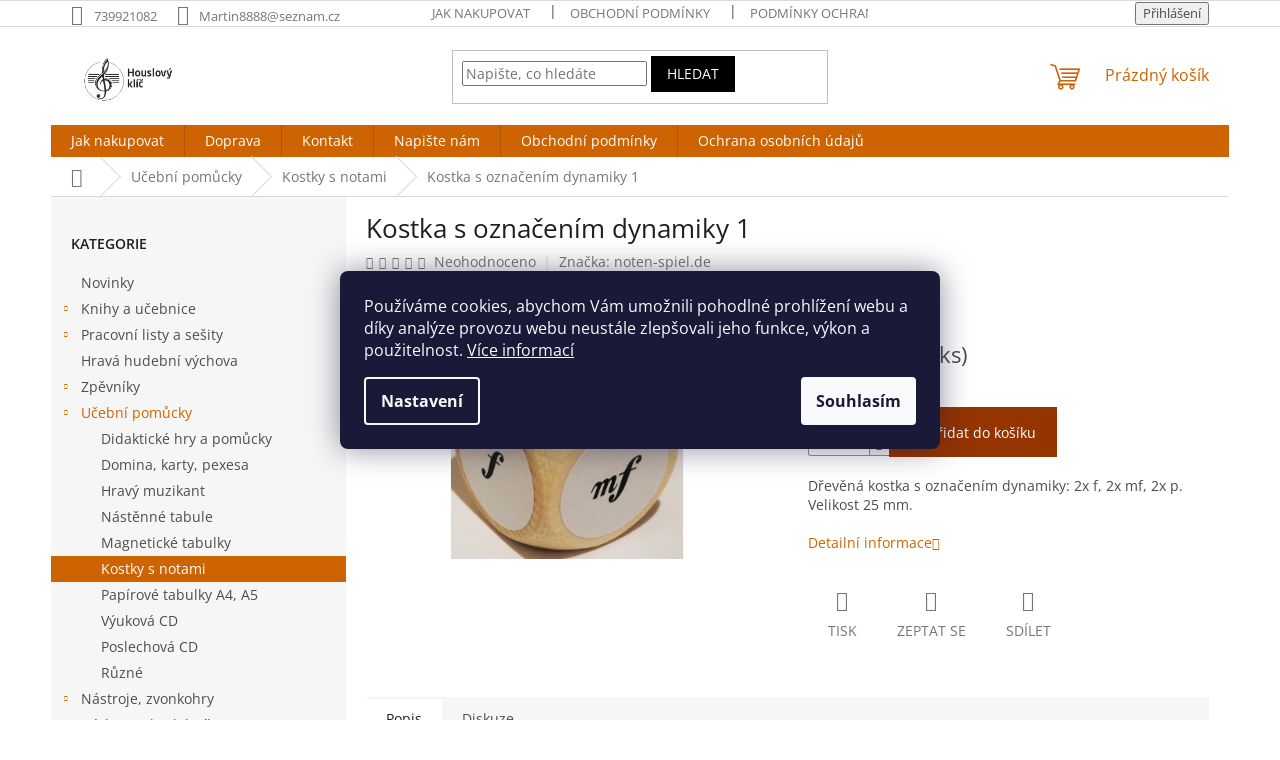

--- FILE ---
content_type: text/html; charset=utf-8
request_url: https://www.houslovyklic.cz/kostka-s-oznacenim-dynamiky-1/
body_size: 26224
content:
<!doctype html><html lang="cs" dir="ltr" class="header-background-light external-fonts-loaded"><head><meta charset="utf-8" /><meta name="viewport" content="width=device-width,initial-scale=1" /><title>Kostka s označením dynamiky 1 - houslovyklic.cz</title><link rel="preconnect" href="https://cdn.myshoptet.com" /><link rel="dns-prefetch" href="https://cdn.myshoptet.com" /><link rel="preload" href="https://cdn.myshoptet.com/prj/dist/master/cms/libs/jquery/jquery-1.11.3.min.js" as="script" /><link href="https://cdn.myshoptet.com/prj/dist/master/cms/templates/frontend_templates/shared/css/font-face/open-sans.css" rel="stylesheet"><link href="https://cdn.myshoptet.com/prj/dist/master/shop/dist/font-shoptet-11.css.62c94c7785ff2cea73b2.css" rel="stylesheet"><script>
dataLayer = [];
dataLayer.push({'shoptet' : {
    "pageId": 1726,
    "pageType": "productDetail",
    "currency": "CZK",
    "currencyInfo": {
        "decimalSeparator": ",",
        "exchangeRate": 1,
        "priceDecimalPlaces": 2,
        "symbol": "K\u010d",
        "symbolLeft": 0,
        "thousandSeparator": " "
    },
    "language": "cs",
    "projectId": 504503,
    "product": {
        "id": 26605,
        "guid": "b1100b4c-a8ff-11ec-9614-ecf4bbd5fcf0",
        "hasVariants": false,
        "codes": [
            {
                "code": 1948,
                "quantity": "17",
                "stocks": [
                    {
                        "id": "ext",
                        "quantity": "17"
                    }
                ]
            }
        ],
        "code": "1948",
        "name": "Kostka s ozna\u010den\u00edm dynamiky 1",
        "appendix": "",
        "weight": 0,
        "manufacturer": "noten-spiel.de",
        "manufacturerGuid": "1EFE2E7DF7196C2E80460A985CED0329",
        "currentCategory": "U\u010debn\u00ed pom\u016fcky | Kostky s notami",
        "currentCategoryGuid": "8c87b18a-a8ff-11ec-95e7-ecf4bbd5fcf0",
        "defaultCategory": "U\u010debn\u00ed pom\u016fcky | Kostky s notami",
        "defaultCategoryGuid": "8c87b18a-a8ff-11ec-95e7-ecf4bbd5fcf0",
        "currency": "CZK",
        "priceWithVat": 84
    },
    "stocks": [
        {
            "id": "ext",
            "title": "Sklad",
            "isDeliveryPoint": 0,
            "visibleOnEshop": 1
        }
    ],
    "cartInfo": {
        "id": null,
        "freeShipping": false,
        "freeShippingFrom": 1500,
        "leftToFreeGift": {
            "formattedPrice": "0 K\u010d",
            "priceLeft": 0
        },
        "freeGift": false,
        "leftToFreeShipping": {
            "priceLeft": 1500,
            "dependOnRegion": 0,
            "formattedPrice": "1 500 K\u010d"
        },
        "discountCoupon": [],
        "getNoBillingShippingPrice": {
            "withoutVat": 0,
            "vat": 0,
            "withVat": 0
        },
        "cartItems": [],
        "taxMode": "ORDINARY"
    },
    "cart": [],
    "customer": {
        "priceRatio": 1,
        "priceListId": 1,
        "groupId": null,
        "registered": false,
        "mainAccount": false
    }
}});
dataLayer.push({'cookie_consent' : {
    "marketing": "denied",
    "analytics": "denied"
}});
document.addEventListener('DOMContentLoaded', function() {
    shoptet.consent.onAccept(function(agreements) {
        if (agreements.length == 0) {
            return;
        }
        dataLayer.push({
            'cookie_consent' : {
                'marketing' : (agreements.includes(shoptet.config.cookiesConsentOptPersonalisation)
                    ? 'granted' : 'denied'),
                'analytics': (agreements.includes(shoptet.config.cookiesConsentOptAnalytics)
                    ? 'granted' : 'denied')
            },
            'event': 'cookie_consent'
        });
    });
});
</script>
<meta property="og:type" content="website"><meta property="og:site_name" content="houslovyklic.cz"><meta property="og:url" content="https://www.houslovyklic.cz/kostka-s-oznacenim-dynamiky-1/"><meta property="og:title" content="Kostka s označením dynamiky 1 - houslovyklic.cz"><meta name="author" content="houslovyklic.cz"><meta name="web_author" content="Shoptet.cz"><meta name="dcterms.rightsHolder" content="www.houslovyklic.cz"><meta name="robots" content="index,follow"><meta property="og:image" content="https://cdn.myshoptet.com/usr/www.houslovyklic.cz/user/shop/big/26605-1_26605-kostka-s-oznacenim-dynamiky-1.jpg?624b32a5"><meta property="og:description" content="Kostka s označením dynamiky 1. Dřevěná kostka s označením dynamiky: 2x f, 2x mf, 2x p. Velikost 25 mm."><meta name="description" content="Kostka s označením dynamiky 1. Dřevěná kostka s označením dynamiky: 2x f, 2x mf, 2x p. Velikost 25 mm."><meta name="google-site-verification" content="2Xz899QLw_CMZeUKloy611gccsTszfrJgYzXKRTwYX8"><meta property="product:price:amount" content="84"><meta property="product:price:currency" content="CZK"><style>:root {--color-primary: #ce6301;--color-primary-h: 29;--color-primary-s: 99%;--color-primary-l: 41%;--color-primary-hover: #963400;--color-primary-hover-h: 21;--color-primary-hover-s: 100%;--color-primary-hover-l: 29%;--color-secondary: #963400;--color-secondary-h: 21;--color-secondary-s: 100%;--color-secondary-l: 29%;--color-secondary-hover: #963400;--color-secondary-hover-h: 21;--color-secondary-hover-s: 100%;--color-secondary-hover-l: 29%;--color-tertiary: #000000;--color-tertiary-h: 0;--color-tertiary-s: 0%;--color-tertiary-l: 0%;--color-tertiary-hover: #000000;--color-tertiary-hover-h: 0;--color-tertiary-hover-s: 0%;--color-tertiary-hover-l: 0%;--color-header-background: #ffffff;--template-font: "Open Sans";--template-headings-font: "Open Sans";--header-background-url: url("https://cdn.myshoptet.com/prj/dist/master/cms/img/common/header_backgrounds/04-blue.png");--cookies-notice-background: #1A1937;--cookies-notice-color: #F8FAFB;--cookies-notice-button-hover: #f5f5f5;--cookies-notice-link-hover: #27263f;--templates-update-management-preview-mode-content: "Náhled aktualizací šablony je aktivní pro váš prohlížeč."}</style>
    
    <link href="https://cdn.myshoptet.com/prj/dist/master/shop/dist/main-11.less.5a24dcbbdabfd189c152.css" rel="stylesheet" />
                <link href="https://cdn.myshoptet.com/prj/dist/master/shop/dist/mobile-header-v1-11.less.1ee105d41b5f713c21aa.css" rel="stylesheet" />
    
    <script>var shoptet = shoptet || {};</script>
    <script src="https://cdn.myshoptet.com/prj/dist/master/shop/dist/main-3g-header.js.27c4444ba5dd6be3416d.js"></script>
<!-- User include --><!-- project html code header -->
<style>
	body.type-category #products .product .p-code {
  	display: none;
  }
</style>

<meta name="seznam-wmt" content="pMDFyo5D0clvgTBXKBJfv4ABPYUoFwTJ" />
<!-- /User include --><link rel="shortcut icon" href="/favicon.ico" type="image/x-icon" /><link rel="canonical" href="https://www.houslovyklic.cz/kostka-s-oznacenim-dynamiky-1/" />    <!-- Global site tag (gtag.js) - Google Analytics -->
    <script async src="https://www.googletagmanager.com/gtag/js?id=G-4RHNTVFT7R"></script>
    <script>
        
        window.dataLayer = window.dataLayer || [];
        function gtag(){dataLayer.push(arguments);}
        

                    console.debug('default consent data');

            gtag('consent', 'default', {"ad_storage":"denied","analytics_storage":"denied","ad_user_data":"denied","ad_personalization":"denied","wait_for_update":500});
            dataLayer.push({
                'event': 'default_consent'
            });
        
        gtag('js', new Date());

        
                gtag('config', 'G-4RHNTVFT7R', {"groups":"GA4","send_page_view":false,"content_group":"productDetail","currency":"CZK","page_language":"cs"});
        
                gtag('config', 'AW-10991112568', {"allow_enhanced_conversions":true});
        
        
        
        
        
                    gtag('event', 'page_view', {"send_to":"GA4","page_language":"cs","content_group":"productDetail","currency":"CZK"});
        
                gtag('set', 'currency', 'CZK');

        gtag('event', 'view_item', {
            "send_to": "UA",
            "items": [
                {
                    "id": "1948",
                    "name": "Kostka s ozna\u010den\u00edm dynamiky 1",
                    "category": "U\u010debn\u00ed pom\u016fcky \/ Kostky s notami",
                                        "brand": "noten-spiel.de",
                                                            "price": 69.42
                }
            ]
        });
        
        
        
        
        
                    gtag('event', 'view_item', {"send_to":"GA4","page_language":"cs","content_group":"productDetail","value":69.420000000000002,"currency":"CZK","items":[{"item_id":"1948","item_name":"Kostka s ozna\u010den\u00edm dynamiky 1","item_brand":"noten-spiel.de","item_category":"U\u010debn\u00ed pom\u016fcky","item_category2":"Kostky s notami","price":69.420000000000002,"quantity":1,"index":0}]});
        
        
        
        
        
        
        
        document.addEventListener('DOMContentLoaded', function() {
            if (typeof shoptet.tracking !== 'undefined') {
                for (var id in shoptet.tracking.bannersList) {
                    gtag('event', 'view_promotion', {
                        "send_to": "UA",
                        "promotions": [
                            {
                                "id": shoptet.tracking.bannersList[id].id,
                                "name": shoptet.tracking.bannersList[id].name,
                                "position": shoptet.tracking.bannersList[id].position
                            }
                        ]
                    });
                }
            }

            shoptet.consent.onAccept(function(agreements) {
                if (agreements.length !== 0) {
                    console.debug('gtag consent accept');
                    var gtagConsentPayload =  {
                        'ad_storage': agreements.includes(shoptet.config.cookiesConsentOptPersonalisation)
                            ? 'granted' : 'denied',
                        'analytics_storage': agreements.includes(shoptet.config.cookiesConsentOptAnalytics)
                            ? 'granted' : 'denied',
                                                                                                'ad_user_data': agreements.includes(shoptet.config.cookiesConsentOptPersonalisation)
                            ? 'granted' : 'denied',
                        'ad_personalization': agreements.includes(shoptet.config.cookiesConsentOptPersonalisation)
                            ? 'granted' : 'denied',
                        };
                    console.debug('update consent data', gtagConsentPayload);
                    gtag('consent', 'update', gtagConsentPayload);
                    dataLayer.push(
                        { 'event': 'update_consent' }
                    );
                }
            });
        });
    </script>
<script>
    (function(t, r, a, c, k, i, n, g) { t['ROIDataObject'] = k;
    t[k]=t[k]||function(){ (t[k].q=t[k].q||[]).push(arguments) },t[k].c=i;n=r.createElement(a),
    g=r.getElementsByTagName(a)[0];n.async=1;n.src=c;g.parentNode.insertBefore(n,g)
    })(window, document, 'script', '//www.heureka.cz/ocm/sdk.js?source=shoptet&version=2&page=product_detail', 'heureka', 'cz');

    heureka('set_user_consent', 0);
</script>
</head><body class="desktop id-1726 in-kostky-s-notami template-11 type-product type-detail multiple-columns-body columns-3 ums_forms_redesign--off ums_a11y_category_page--on ums_discussion_rating_forms--off ums_flags_display_unification--on ums_a11y_login--on mobile-header-version-1"><noscript>
    <style>
        #header {
            padding-top: 0;
            position: relative !important;
            top: 0;
        }
        .header-navigation {
            position: relative !important;
        }
        .overall-wrapper {
            margin: 0 !important;
        }
        body:not(.ready) {
            visibility: visible !important;
        }
    </style>
    <div class="no-javascript">
        <div class="no-javascript__title">Musíte změnit nastavení vašeho prohlížeče</div>
        <div class="no-javascript__text">Podívejte se na: <a href="https://www.google.com/support/bin/answer.py?answer=23852">Jak povolit JavaScript ve vašem prohlížeči</a>.</div>
        <div class="no-javascript__text">Pokud používáte software na blokování reklam, může být nutné povolit JavaScript z této stránky.</div>
        <div class="no-javascript__text">Děkujeme.</div>
    </div>
</noscript>

        <div id="fb-root"></div>
        <script>
            window.fbAsyncInit = function() {
                FB.init({
                    autoLogAppEvents : true,
                    xfbml            : true,
                    version          : 'v24.0'
                });
            };
        </script>
        <script async defer crossorigin="anonymous" src="https://connect.facebook.net/cs_CZ/sdk.js#xfbml=1&version=v24.0"></script>    <div class="siteCookies siteCookies--center siteCookies--dark js-siteCookies" role="dialog" data-testid="cookiesPopup" data-nosnippet>
        <div class="siteCookies__form">
            <div class="siteCookies__content">
                <div class="siteCookies__text">
                    Používáme cookies, abychom Vám umožnili pohodlné prohlížení webu a díky analýze provozu webu neustále zlepšovali jeho funkce, výkon a použitelnost. <a href="https://504503.myshoptet.com/podminky-ochrany-osobnich-udaju/" target="_blank" rel="noopener noreferrer">Více informací</a>
                </div>
                <p class="siteCookies__links">
                    <button class="siteCookies__link js-cookies-settings" aria-label="Nastavení cookies" data-testid="cookiesSettings">Nastavení</button>
                </p>
            </div>
            <div class="siteCookies__buttonWrap">
                                <button class="siteCookies__button js-cookiesConsentSubmit" value="all" aria-label="Přijmout cookies" data-testid="buttonCookiesAccept">Souhlasím</button>
            </div>
        </div>
        <script>
            document.addEventListener("DOMContentLoaded", () => {
                const siteCookies = document.querySelector('.js-siteCookies');
                document.addEventListener("scroll", shoptet.common.throttle(() => {
                    const st = document.documentElement.scrollTop;
                    if (st > 1) {
                        siteCookies.classList.add('siteCookies--scrolled');
                    } else {
                        siteCookies.classList.remove('siteCookies--scrolled');
                    }
                }, 100));
            });
        </script>
    </div>
<a href="#content" class="skip-link sr-only">Přejít na obsah</a><div class="overall-wrapper"><div class="user-action"><div class="container">
    <div class="user-action-in">
                    <div id="login" class="user-action-login popup-widget login-widget" role="dialog" aria-labelledby="loginHeading">
        <div class="popup-widget-inner">
                            <h2 id="loginHeading">Přihlášení k vašemu účtu</h2><div id="customerLogin"><form action="/action/Customer/Login/" method="post" id="formLoginIncluded" class="csrf-enabled formLogin" data-testid="formLogin"><input type="hidden" name="referer" value="" /><div class="form-group"><div class="input-wrapper email js-validated-element-wrapper no-label"><input type="email" name="email" class="form-control" autofocus placeholder="E-mailová adresa (např. jan@novak.cz)" data-testid="inputEmail" autocomplete="email" required /></div></div><div class="form-group"><div class="input-wrapper password js-validated-element-wrapper no-label"><input type="password" name="password" class="form-control" placeholder="Heslo" data-testid="inputPassword" autocomplete="current-password" required /><span class="no-display">Nemůžete vyplnit toto pole</span><input type="text" name="surname" value="" class="no-display" /></div></div><div class="form-group"><div class="login-wrapper"><button type="submit" class="btn btn-secondary btn-text btn-login" data-testid="buttonSubmit">Přihlásit se</button><div class="password-helper"><a href="/registrace/" data-testid="signup" rel="nofollow">Nová registrace</a><a href="/klient/zapomenute-heslo/" rel="nofollow">Zapomenuté heslo</a></div></div></div></form>
</div>                    </div>
    </div>

                            <div id="cart-widget" class="user-action-cart popup-widget cart-widget loader-wrapper" data-testid="popupCartWidget" role="dialog" aria-hidden="true">
    <div class="popup-widget-inner cart-widget-inner place-cart-here">
        <div class="loader-overlay">
            <div class="loader"></div>
        </div>
    </div>

    <div class="cart-widget-button">
        <a href="/kosik/" class="btn btn-conversion" id="continue-order-button" rel="nofollow" data-testid="buttonNextStep">Pokračovat do košíku</a>
    </div>
</div>
            </div>
</div>
</div><div class="top-navigation-bar" data-testid="topNavigationBar">

    <div class="container">

        <div class="top-navigation-contacts">
            <strong>Zákaznická podpora:</strong><a href="tel:739921082" class="project-phone" aria-label="Zavolat na 739921082" data-testid="contactboxPhone"><span>739921082</span></a><a href="mailto:Martin8888@seznam.cz" class="project-email" data-testid="contactboxEmail"><span>Martin8888@seznam.cz</span></a>        </div>

                            <div class="top-navigation-menu">
                <div class="top-navigation-menu-trigger"></div>
                <ul class="top-navigation-bar-menu">
                                            <li class="top-navigation-menu-item-27">
                            <a href="/jak-nakupovat/">Jak nakupovat</a>
                        </li>
                                            <li class="top-navigation-menu-item-39">
                            <a href="/obchodni-podminky/">Obchodní podmínky</a>
                        </li>
                                            <li class="top-navigation-menu-item-691">
                            <a href="/podminky-ochrany-osobnich-udaju/">Podmínky ochrany osobních údajů</a>
                        </li>
                                    </ul>
                <ul class="top-navigation-bar-menu-helper"></ul>
            </div>
        
        <div class="top-navigation-tools">
            <div class="responsive-tools">
                <a href="#" class="toggle-window" data-target="search" aria-label="Hledat" data-testid="linkSearchIcon"></a>
                                                            <a href="#" class="toggle-window" data-target="login"></a>
                                                    <a href="#" class="toggle-window" data-target="navigation" aria-label="Menu" data-testid="hamburgerMenu"></a>
            </div>
                        <button class="top-nav-button top-nav-button-login toggle-window" type="button" data-target="login" aria-haspopup="dialog" aria-controls="login" aria-expanded="false" data-testid="signin"><span>Přihlášení</span></button>        </div>

    </div>

</div>
<header id="header"><div class="container navigation-wrapper">
    <div class="header-top">
        <div class="site-name-wrapper">
            <div class="site-name"><a href="/" data-testid="linkWebsiteLogo"><img src="https://cdn.myshoptet.com/usr/www.houslovyklic.cz/user/logos/logo_houslov___kl____.png" alt="houslovyklic.cz" fetchpriority="low" /></a></div>        </div>
        <div class="search" itemscope itemtype="https://schema.org/WebSite">
            <meta itemprop="headline" content="Kostky s notami"/><meta itemprop="url" content="https://www.houslovyklic.cz"/><meta itemprop="text" content="Kostka s označením dynamiky 1. Dřevěná kostka s označením dynamiky: 2x f, 2x mf, 2x p. Velikost 25 mm."/>            <form action="/action/ProductSearch/prepareString/" method="post"
    id="formSearchForm" class="search-form compact-form js-search-main"
    itemprop="potentialAction" itemscope itemtype="https://schema.org/SearchAction" data-testid="searchForm">
    <fieldset>
        <meta itemprop="target"
            content="https://www.houslovyklic.cz/vyhledavani/?string={string}"/>
        <input type="hidden" name="language" value="cs"/>
        
            
<input
    type="search"
    name="string"
        class="query-input form-control search-input js-search-input"
    placeholder="Napište, co hledáte"
    autocomplete="off"
    required
    itemprop="query-input"
    aria-label="Vyhledávání"
    data-testid="searchInput"
>
            <button type="submit" class="btn btn-default" data-testid="searchBtn">Hledat</button>
        
    </fieldset>
</form>
        </div>
        <div class="navigation-buttons">
                
    <a href="/kosik/" class="btn btn-icon toggle-window cart-count" data-target="cart" data-hover="true" data-redirect="true" data-testid="headerCart" rel="nofollow" aria-haspopup="dialog" aria-expanded="false" aria-controls="cart-widget">
        
                <span class="sr-only">Nákupní košík</span>
        
            <span class="cart-price visible-lg-inline-block" data-testid="headerCartPrice">
                                    Prázdný košík                            </span>
        
    
            </a>
        </div>
    </div>
    <nav id="navigation" aria-label="Hlavní menu" data-collapsible="true"><div class="navigation-in menu"><ul class="menu-level-1" role="menubar" data-testid="headerMenuItems"><li class="menu-item-external-22" role="none"><a href="https://504503.myshoptet.com/jak-nakupovat" data-testid="headerMenuItem" role="menuitem" aria-expanded="false"><b>Jak nakupovat</b></a></li>
<li class="menu-item-external-16" role="none"><a href="http://504503.myshoptet.com/doprava" data-testid="headerMenuItem" role="menuitem" aria-expanded="false"><b>Doprava</b></a></li>
<li class="menu-item-external-28" role="none"><a href="https://504503.myshoptet.com/kontakty-2" data-testid="headerMenuItem" role="menuitem" aria-expanded="false"><b>Kontakt</b></a></li>
<li class="menu-item-29" role="none"><a href="/kontakty/" data-testid="headerMenuItem" role="menuitem" aria-expanded="false"><b>Napište nám</b></a></li>
<li class="menu-item-39" role="none"><a href="/obchodni-podminky/" data-testid="headerMenuItem" role="menuitem" aria-expanded="false"><b>Obchodní podmínky</b></a></li>
<li class="menu-item-external-19" role="none"><a href="https://504503.myshoptet.com/podminky-ochrany-osobnich-udaju" data-testid="headerMenuItem" role="menuitem" aria-expanded="false"><b>Ochrana osobních údajů</b></a></li>
<li class="appended-category menu-item-2306" role="none"><a href="/novinky/"><b>Novinky</b></a></li><li class="appended-category menu-item-1582 ext" role="none"><a href="/knihy-a-ucebnice/"><b>Knihy a učebnice</b><span class="submenu-arrow" role="menuitem"></span></a><ul class="menu-level-2 menu-level-2-appended" role="menu"><li class="menu-item-1594" role="none"><a href="/ucebnice-zs-a-zus/" data-testid="headerMenuItem" role="menuitem"><span>Učebnice ZŠ a ZUŠ</span></a></li><li class="menu-item-1585" role="none"><a href="/knihy-teorie/" data-testid="headerMenuItem" role="menuitem"><span>Knihy - teorie</span></a></li><li class="menu-item-1675" role="none"><a href="/knihy-dejiny-hudby/" data-testid="headerMenuItem" role="menuitem"><span>Knihy - dějiny hudby</span></a></li><li class="menu-item-1597" role="none"><a href="/knihy-skladatele/" data-testid="headerMenuItem" role="menuitem"><span>Knihy - skladatelé</span></a></li><li class="menu-item-1588" role="none"><a href="/knihy-ostatni/" data-testid="headerMenuItem" role="menuitem"><span>Knihy - ostatní</span></a></li></ul></li><li class="appended-category menu-item-2212 ext" role="none"><a href="/pracovni-listy-a-sesity/"><b>Pracovní listy a sešity</b><span class="submenu-arrow" role="menuitem"></span></a><ul class="menu-level-2 menu-level-2-appended" role="menu"><li class="menu-item-2263" role="none"><a href="/martin-vozar-hudebni-nauka/" data-testid="headerMenuItem" role="menuitem"><span>Martin Vozar - Hudební nauka</span></a></li><li class="menu-item-2266" role="none"><a href="/ivana-funiokova-hudebni-laborator/" data-testid="headerMenuItem" role="menuitem"><span>Ivana Funioková - Hudební laboratoř</span></a></li><li class="menu-item-2280" role="none"><a href="/receptar-napadu-pro-hudebni-nauku/" data-testid="headerMenuItem" role="menuitem"><span>Receptář nápadů pro hudební nauku</span></a></li><li class="menu-item-1579" role="none"><a href="/pracovni-listy/" data-testid="headerMenuItem" role="menuitem"><span>Pracovní listy</span></a></li><li class="menu-item-1576" role="none"><a href="/pracovni-sesity/" data-testid="headerMenuItem" role="menuitem"><span>Pracovní sešity</span></a></li><li class="menu-item-1825" role="none"><a href="/notove-sesity/" data-testid="headerMenuItem" role="menuitem"><span>Notové sešity</span></a></li></ul></li><li class="appended-category menu-item-2277" role="none"><a href="/hrava-hudebni-vychova/"><b>Hravá hudební výchova</b></a></li><li class="appended-category menu-item-1612 ext" role="none"><a href="/zpevniky/"><b>Zpěvníky</b><span class="submenu-arrow" role="menuitem"></span></a><ul class="menu-level-2 menu-level-2-appended" role="menu"><li class="menu-item-1618" role="none"><a href="/pisnicky-pro-deti/" data-testid="headerMenuItem" role="menuitem"><span>Písničky pro děti</span></a></li><li class="menu-item-1615" role="none"><a href="/ja--pisnicka/" data-testid="headerMenuItem" role="menuitem"><span>Já, písnička</span></a></li><li class="menu-item-1753" role="none"><a href="/pop--folk--country/" data-testid="headerMenuItem" role="menuitem"><span>Pop, folk, country</span></a></li><li class="menu-item-1756" role="none"><a href="/pohadky--filmy/" data-testid="headerMenuItem" role="menuitem"><span>Pohádky, filmy</span></a></li><li class="menu-item-1873" role="none"><a href="/sverak-uhlir/" data-testid="headerMenuItem" role="menuitem"><span>Svěrák - Uhlíř</span></a></li><li class="menu-item-1672" role="none"><a href="/vanocni-pisne--koledy/" data-testid="headerMenuItem" role="menuitem"><span>Vánoční písně, koledy</span></a></li><li class="menu-item-1660" role="none"><a href="/ostatni-2/" data-testid="headerMenuItem" role="menuitem"><span>Ostatní</span></a></li></ul></li><li class="appended-category menu-item-1603 ext" role="none"><a href="/ucebni-pomucky/"><b>Učební pomůcky</b><span class="submenu-arrow" role="menuitem"></span></a><ul class="menu-level-2 menu-level-2-appended" role="menu"><li class="menu-item-1963" role="none"><a href="/didakticke-hry-a-pomucky/" data-testid="headerMenuItem" role="menuitem"><span>Didaktické hry a pomůcky</span></a></li><li class="menu-item-1567" role="none"><a href="/domina--karty--pexesa/" data-testid="headerMenuItem" role="menuitem"><span>Domina, karty, pexesa</span></a></li><li class="menu-item-2200" role="none"><a href="/hravy-muzikant/" data-testid="headerMenuItem" role="menuitem"><span>Hravý muzikant</span></a></li><li class="menu-item-1711" role="none"><a href="/nastenne-tabule/" data-testid="headerMenuItem" role="menuitem"><span>Nástěnné tabule</span></a></li><li class="menu-item-1636" role="none"><a href="/magneticke-tabulky/" data-testid="headerMenuItem" role="menuitem"><span>Magnetické tabulky</span></a></li><li class="menu-item-1726" role="none"><a href="/kostky-s-notami/" data-testid="headerMenuItem" role="menuitem"><span>Kostky s notami</span></a></li><li class="menu-item-1669" role="none"><a href="/papirove-tabulky-a4--a5/" data-testid="headerMenuItem" role="menuitem"><span>Papírové tabulky A4, A5</span></a></li><li class="menu-item-1591" role="none"><a href="/vyukova-cd/" data-testid="headerMenuItem" role="menuitem"><span>Výuková CD</span></a></li><li class="menu-item-1918" role="none"><a href="/poslechova-cd/" data-testid="headerMenuItem" role="menuitem"><span>Poslechová CD</span></a></li><li class="menu-item-1606" role="none"><a href="/ruzne/" data-testid="headerMenuItem" role="menuitem"><span>Různé</span></a></li></ul></li><li class="appended-category menu-item-1621 ext" role="none"><a href="/nastroje--zvonkohry/"><b>Nástroje, zvonkohry</b><span class="submenu-arrow" role="menuitem"></span></a><ul class="menu-level-2 menu-level-2-appended" role="menu"><li class="menu-item-1738" role="none"><a href="/zobcove-fletny/" data-testid="headerMenuItem" role="menuitem"><span>Zobcové flétny</span></a></li><li class="menu-item-2095" role="none"><a href="/boomwhackers/" data-testid="headerMenuItem" role="menuitem"><span>Boomwhackers</span></a></li><li class="menu-item-1807" role="none"><a href="/bobotubes/" data-testid="headerMenuItem" role="menuitem"><span>Bobotubes</span></a></li><li class="menu-item-2297" role="none"><a href="/bonga-a-djembe/" data-testid="headerMenuItem" role="menuitem"><span>Bonga a djembe</span></a></li><li class="menu-item-1624" role="none"><a href="/zvonkohry/" data-testid="headerMenuItem" role="menuitem"><span>Zvonkohry</span></a></li><li class="menu-item-1687" role="none"><a href="/metalofony/" data-testid="headerMenuItem" role="menuitem"><span>Metalofony</span></a></li><li class="menu-item-1690" role="none"><a href="/xylofony/" data-testid="headerMenuItem" role="menuitem"><span>Xylofony</span></a></li><li class="menu-item-1654" role="none"><a href="/bubinky/" data-testid="headerMenuItem" role="menuitem"><span>Bubínky</span></a></li><li class="menu-item-1702" role="none"><a href="/tamburiny/" data-testid="headerMenuItem" role="menuitem"><span>Tamburíny</span></a></li><li class="menu-item-1639" role="none"><a href="/ozvucna-drivka/" data-testid="headerMenuItem" role="menuitem"><span>Ozvučná dřívka</span></a></li><li class="menu-item-1708" role="none"><a href="/rourkove-bubinky/" data-testid="headerMenuItem" role="menuitem"><span>Rourkové bubínky</span></a></li><li class="menu-item-1699" role="none"><a href="/maracas/" data-testid="headerMenuItem" role="menuitem"><span>Maracas</span></a></li><li class="menu-item-1642" role="none"><a href="/triangly/" data-testid="headerMenuItem" role="menuitem"><span>Triangly</span></a></li><li class="menu-item-1705" role="none"><a href="/prstove-cinelky/" data-testid="headerMenuItem" role="menuitem"><span>Prstové činelky</span></a></li><li class="menu-item-1693" role="none"><a href="/perkusni-sady/" data-testid="headerMenuItem" role="menuitem"><span>Perkusní sady</span></a></li><li class="menu-item-2098" role="none"><a href="/kazoo/" data-testid="headerMenuItem" role="menuitem"><span>Kazoo</span></a></li><li class="menu-item-1696" role="none"><a href="/ostatni-4/" data-testid="headerMenuItem" role="menuitem"><span>Ostatní</span></a></li></ul></li><li class="appended-category menu-item-1714 ext" role="none"><a href="/darky-pro-hudebniky/"><b>Dárky pro hudebníky</b><span class="submenu-arrow" role="menuitem"></span></a><ul class="menu-level-2 menu-level-2-appended" role="menu"><li class="menu-item-1747" role="none"><a href="/blocky-a-zapisniky/" data-testid="headerMenuItem" role="menuitem"><span>Bločky a zápisníky</span></a></li><li class="menu-item-1729" role="none"><a href="/psaci-potreby/" data-testid="headerMenuItem" role="menuitem"><span>Psací potřeby</span></a></li><li class="menu-item-1759" role="none"><a href="/poradace-a-slozky-na-noty/" data-testid="headerMenuItem" role="menuitem"><span>Pořadače a složky na noty</span></a></li><li class="menu-item-1993" role="none"><a href="/skolni-a-kancelarske-potreby/" data-testid="headerMenuItem" role="menuitem"><span>Školní a kancelářské potřeby</span></a></li><li class="menu-item-2122" role="none"><a href="/klipy-na-noty/" data-testid="headerMenuItem" role="menuitem"><span>Klipy na noty</span></a></li><li class="menu-item-1966" role="none"><a href="/usb-flash-disky/" data-testid="headerMenuItem" role="menuitem"><span>USB Flash disky</span></a></li><li class="menu-item-1852" role="none"><a href="/pouzdra-a-tasticky/" data-testid="headerMenuItem" role="menuitem"><span>Pouzdra a taštičky</span></a></li><li class="menu-item-1810" role="none"><a href="/tasky--kabelky-a-batohy/" data-testid="headerMenuItem" role="menuitem"><span>Tašky, kabelky a batohy</span></a></li><li class="menu-item-2068" role="none"><a href="/obleceni-a-doplnky/" data-testid="headerMenuItem" role="menuitem"><span>Oblečení a doplňky</span></a></li><li class="menu-item-2065" role="none"><a href="/saly/" data-testid="headerMenuItem" role="menuitem"><span>Šály</span></a></li><li class="menu-item-1921" role="none"><a href="/destniky/" data-testid="headerMenuItem" role="menuitem"><span>Deštníky</span></a></li><li class="menu-item-1972" role="none"><a href="/kravaty-a-motylky/" data-testid="headerMenuItem" role="menuitem"><span>Kravaty a motýlky</span></a></li><li class="menu-item-1996" role="none"><a href="/kapesni-zrcatka/" data-testid="headerMenuItem" role="menuitem"><span>Kapesní zrcátka</span></a></li><li class="menu-item-1717" role="none"><a href="/vejire/" data-testid="headerMenuItem" role="menuitem"><span>Vějíře</span></a></li><li class="menu-item-2143" role="none"><a href="/manikura/" data-testid="headerMenuItem" role="menuitem"><span>Manikúra</span></a></li><li class="menu-item-1831" role="none"><a href="/bizuterie-a-doplnky/" data-testid="headerMenuItem" role="menuitem"><span>Bižuterie a doplňky</span></a></li><li class="menu-item-1795" role="none"><a href="/celenky-a-maslicky-do-vlasu/" data-testid="headerMenuItem" role="menuitem"><span>Čelenky a mašličky do vlasů</span></a></li><li class="menu-item-1801" role="none"><a href="/krabicky--dozy-a-lekovky/" data-testid="headerMenuItem" role="menuitem"><span>Krabičky, dózy a lékovky</span></a></li><li class="menu-item-1906" role="none"><a href="/pouzdra-a-uterky-na-bryle/" data-testid="headerMenuItem" role="menuitem"><span>Pouzdra a utěrky na brýle</span></a></li><li class="menu-item-1768" role="none"><a href="/hrnky-a-sklenicky/" data-testid="headerMenuItem" role="menuitem"><span>Hrnky a skleničky</span></a></li><li class="menu-item-2056" role="none"><a href="/kuchynske-potreby/" data-testid="headerMenuItem" role="menuitem"><span>Kuchyňské potřeby</span></a></li><li class="menu-item-1849" role="none"><a href="/hodiny-a-hodinky/" data-testid="headerMenuItem" role="menuitem"><span>Hodiny a hodinky</span></a></li><li class="menu-item-2077" role="none"><a href="/doplnky-do-koupelny/" data-testid="headerMenuItem" role="menuitem"><span>Doplňky do koupelny</span></a></li><li class="menu-item-1915" role="none"><a href="/hracky--puzzle--leporela-2/" data-testid="headerMenuItem" role="menuitem"><span>Hračky, puzzle, leporela</span></a></li><li class="menu-item-1720" role="none"><a href="/knihy-a-hudebni-zalozky/" data-testid="headerMenuItem" role="menuitem"><span>Knihy a hudební záložky</span></a></li><li class="menu-item-1861" role="none"><a href="/pohlednice-a-prani/" data-testid="headerMenuItem" role="menuitem"><span>Pohlednice a přání</span></a></li><li class="menu-item-1891" role="none"><a href="/samolepky/" data-testid="headerMenuItem" role="menuitem"><span>Samolepky</span></a></li><li class="menu-item-1600" role="none"><a href="/omalovanky/" data-testid="headerMenuItem" role="menuitem"><span>Omalovánky</span></a></li><li class="menu-item-2289" role="none"><a href="/miniatury-hudebnich-nastroju/" data-testid="headerMenuItem" role="menuitem"><span>Miniatury hudebních nástrojů</span></a></li><li class="menu-item-1876" role="none"><a href="/dekorace-a-zdobeni/" data-testid="headerMenuItem" role="menuitem"><span>Dekorace a zdobení</span></a></li><li class="menu-item-1777" role="none"><a href="/drobne-darky/" data-testid="headerMenuItem" role="menuitem"><span>Drobné dárky</span></a></li><li class="menu-item-1960" role="none"><a href="/zabava-a-party/" data-testid="headerMenuItem" role="menuitem"><span>Zábava a párty</span></a></li><li class="menu-item-1912" role="none"><a href="/svicky-a-svicny/" data-testid="headerMenuItem" role="menuitem"><span>Svíčky a svícny</span></a></li><li class="menu-item-1789" role="none"><a href="/ostatni-5/" data-testid="headerMenuItem" role="menuitem"><span>Ostatní</span></a></li></ul></li><li class="appended-category menu-item-2215 ext" role="none"><a href="/noty/"><b>Noty</b><span class="submenu-arrow" role="menuitem"></span></a><ul class="menu-level-2 menu-level-2-appended" role="menu"><li class="menu-item-1570" role="none"><a href="/noty-pro-klavir/" data-testid="headerMenuItem" role="menuitem"><span>Noty pro klavír</span></a></li><li class="menu-item-2092" role="none"><a href="/noty-pro-keyboard/" data-testid="headerMenuItem" role="menuitem"><span>Noty pro keyboard</span></a></li><li class="menu-item-2041" role="none"><a href="/noty-pro-akordeon/" data-testid="headerMenuItem" role="menuitem"><span>Noty pro akordeon</span></a></li><li class="menu-item-1786" role="none"><a href="/noty-pro-zobcovou-fletnu/" data-testid="headerMenuItem" role="menuitem"><span>Noty pro zobcovou flétnu</span></a></li><li class="menu-item-2026" role="none"><a href="/noty-pro-pricnou-fletnu/" data-testid="headerMenuItem" role="menuitem"><span>Noty pro příčnou flétnu</span></a></li><li class="menu-item-2020" role="none"><a href="/noty-pro-kytaru/" data-testid="headerMenuItem" role="menuitem"><span>Noty pro kytaru</span></a></li><li class="menu-item-2272" role="none"><a href="/noty-pro-ukulele/" data-testid="headerMenuItem" role="menuitem"><span>Noty pro ukulele</span></a></li><li class="menu-item-2023" role="none"><a href="/noty-pro-housle/" data-testid="headerMenuItem" role="menuitem"><span>Noty pro housle</span></a></li><li class="menu-item-2050" role="none"><a href="/noty-pro-klarinet/" data-testid="headerMenuItem" role="menuitem"><span>Noty pro klarinet</span></a></li><li class="menu-item-2053" role="none"><a href="/noty-pro-saxofon/" data-testid="headerMenuItem" role="menuitem"><span>Noty pro saxofon</span></a></li><li class="menu-item-2104" role="none"><a href="/noty-pro-baryton/" data-testid="headerMenuItem" role="menuitem"><span>Noty pro baryton</span></a></li><li class="menu-item-2245" role="none"><a href="/noty-pro-hoboj/" data-testid="headerMenuItem" role="menuitem"><span>Noty pro hoboj</span></a></li><li class="menu-item-2218" role="none"><a href="/noty-pro-fagot/" data-testid="headerMenuItem" role="menuitem"><span>Noty pro fagot</span></a></li><li class="menu-item-2047" role="none"><a href="/noty-pro-trubku/" data-testid="headerMenuItem" role="menuitem"><span>Noty pro trubku</span></a></li><li class="menu-item-2239" role="none"><a href="/noty-pro-lesni-roh/" data-testid="headerMenuItem" role="menuitem"><span>Noty pro lesní roh</span></a></li><li class="menu-item-2269" role="none"><a href="/noty-pro-pozoun/" data-testid="headerMenuItem" role="menuitem"><span>Noty pro pozoun</span></a></li><li class="menu-item-2242" role="none"><a href="/noty-pro-tubu/" data-testid="headerMenuItem" role="menuitem"><span>Noty pro tubu</span></a></li><li class="menu-item-2221" role="none"><a href="/noty-pro-kontrabas/" data-testid="headerMenuItem" role="menuitem"><span>Noty pro kontrabas</span></a></li><li class="menu-item-2044" role="none"><a href="/noty-pro-bici/" data-testid="headerMenuItem" role="menuitem"><span>Noty pro bicí</span></a></li><li class="menu-item-2286" role="none"><a href="/souborova-hra/" data-testid="headerMenuItem" role="menuitem"><span>Souborová hra</span></a></li></ul></li><li class="appended-category menu-item-1645 ext" role="none"><a href="/ostatni/"><b>Ostatní</b><span class="submenu-arrow" role="menuitem"></span></a><ul class="menu-level-2 menu-level-2-appended" role="menu"><li class="menu-item-1822" role="none"><a href="/lampicky-na-noty/" data-testid="headerMenuItem" role="menuitem"><span>Lampičky na noty</span></a></li><li class="menu-item-1744" role="none"><a href="/poradace-na-noty/" data-testid="headerMenuItem" role="menuitem"><span>Pořadače na noty</span></a></li><li class="menu-item-1735" role="none"><a href="/notove-stojany/" data-testid="headerMenuItem" role="menuitem"><span>Notové stojany</span></a></li><li class="menu-item-1828" role="none"><a href="/ladicky-a-metronomy/" data-testid="headerMenuItem" role="menuitem"><span>Ladičky a metronomy</span></a></li><li class="menu-item-2032" role="none"><a href="/kytarove-podnozky/" data-testid="headerMenuItem" role="menuitem"><span>Kytarové podnožky</span></a></li><li class="menu-item-2116" role="none"><a href="/obaly-pro-kytary-2/" data-testid="headerMenuItem" role="menuitem"><span>Obaly pro kytary</span></a></li><li class="menu-item-1837" role="none"><a href="/struny-ke-kytaram/" data-testid="headerMenuItem" role="menuitem"><span>Struny ke kytarám</span></a></li><li class="menu-item-2035" role="none"><a href="/trsatka-a-prislusenstvi/" data-testid="headerMenuItem" role="menuitem"><span>Trsátka a příslušenství</span></a></li><li class="menu-item-1819" role="none"><a href="/klipsny-na-noty/" data-testid="headerMenuItem" role="menuitem"><span>Klipsny na noty</span></a></li><li class="menu-item-1651" role="none"><a href="/hracky--puzzle--leporela/" data-testid="headerMenuItem" role="menuitem"><span>Hračky, puzzle, leporela</span></a></li><li class="menu-item-1648" role="none"><a href="/hudebni-medaile-a-diplomy/" data-testid="headerMenuItem" role="menuitem"><span>Hudební medaile a diplomy</span></a></li><li class="menu-item-1978" role="none"><a href="/prislusenstvi/" data-testid="headerMenuItem" role="menuitem"><span>Příslušenství</span></a></li><li class="menu-item-2260" role="none"><a href="/prislusenstvi-pro-houslisty/" data-testid="headerMenuItem" role="menuitem"><span>Příslušenství pro houslisty</span></a></li><li class="menu-item-2128" role="none"><a href="/rozbalene-a-poskozene-zbozi/" data-testid="headerMenuItem" role="menuitem"><span>Rozbalené a poškozené zboží</span></a></li></ul></li><li class="appended-category menu-item-2303" role="none"><a href="/vyprodej/"><b>Výprodej</b></a></li></ul>
    <ul class="navigationActions" role="menu">
                            <li role="none">
                                    <a href="/login/?backTo=%2Fkostka-s-oznacenim-dynamiky-1%2F" rel="nofollow" data-testid="signin" role="menuitem"><span>Přihlášení</span></a>
                            </li>
                        </ul>
</div><span class="navigation-close"></span></nav><div class="menu-helper" data-testid="hamburgerMenu"><span>Více</span></div>
</div></header><!-- / header -->


                    <div class="container breadcrumbs-wrapper">
            <div class="breadcrumbs navigation-home-icon-wrapper" itemscope itemtype="https://schema.org/BreadcrumbList">
                                                                            <span id="navigation-first" data-basetitle="houslovyklic.cz" itemprop="itemListElement" itemscope itemtype="https://schema.org/ListItem">
                <a href="/" itemprop="item" class="navigation-home-icon"><span class="sr-only" itemprop="name">Domů</span></a>
                <span class="navigation-bullet">/</span>
                <meta itemprop="position" content="1" />
            </span>
                                <span id="navigation-1" itemprop="itemListElement" itemscope itemtype="https://schema.org/ListItem">
                <a href="/ucebni-pomucky/" itemprop="item" data-testid="breadcrumbsSecondLevel"><span itemprop="name">Učební pomůcky</span></a>
                <span class="navigation-bullet">/</span>
                <meta itemprop="position" content="2" />
            </span>
                                <span id="navigation-2" itemprop="itemListElement" itemscope itemtype="https://schema.org/ListItem">
                <a href="/kostky-s-notami/" itemprop="item" data-testid="breadcrumbsSecondLevel"><span itemprop="name">Kostky s notami</span></a>
                <span class="navigation-bullet">/</span>
                <meta itemprop="position" content="3" />
            </span>
                                            <span id="navigation-3" itemprop="itemListElement" itemscope itemtype="https://schema.org/ListItem" data-testid="breadcrumbsLastLevel">
                <meta itemprop="item" content="https://www.houslovyklic.cz/kostka-s-oznacenim-dynamiky-1/" />
                <meta itemprop="position" content="4" />
                <span itemprop="name" data-title="Kostka s označením dynamiky 1">Kostka s označením dynamiky 1 <span class="appendix"></span></span>
            </span>
            </div>
        </div>
    
<div id="content-wrapper" class="container content-wrapper">
    
    <div class="content-wrapper-in">
                                                <aside class="sidebar sidebar-left"  data-testid="sidebarMenu">
                                                                                                <div class="sidebar-inner">
                                                                                                        <div class="box box-bg-variant box-categories">    <div class="skip-link__wrapper">
        <span id="categories-start" class="skip-link__target js-skip-link__target sr-only" tabindex="-1">&nbsp;</span>
        <a href="#categories-end" class="skip-link skip-link--start sr-only js-skip-link--start">Přeskočit kategorie</a>
    </div>

<h4>Kategorie</h4>


<div id="categories"><div class="categories cat-01 expanded" id="cat-2306"><div class="topic"><a href="/novinky/">Novinky<span class="cat-trigger">&nbsp;</span></a></div></div><div class="categories cat-02 expandable external" id="cat-1582"><div class="topic"><a href="/knihy-a-ucebnice/">Knihy a učebnice<span class="cat-trigger">&nbsp;</span></a></div>

    </div><div class="categories cat-01 expandable external" id="cat-2212"><div class="topic"><a href="/pracovni-listy-a-sesity/">Pracovní listy a sešity<span class="cat-trigger">&nbsp;</span></a></div>

    </div><div class="categories cat-02 expanded" id="cat-2277"><div class="topic"><a href="/hrava-hudebni-vychova/">Hravá hudební výchova<span class="cat-trigger">&nbsp;</span></a></div></div><div class="categories cat-01 expandable external" id="cat-1612"><div class="topic"><a href="/zpevniky/">Zpěvníky<span class="cat-trigger">&nbsp;</span></a></div>

    </div><div class="categories cat-02 expandable active expanded" id="cat-1603"><div class="topic child-active"><a href="/ucebni-pomucky/">Učební pomůcky<span class="cat-trigger">&nbsp;</span></a></div>

                    <ul class=" active expanded">
                                        <li >
                <a href="/didakticke-hry-a-pomucky/">
                    Didaktické hry a pomůcky
                                    </a>
                                                                </li>
                                <li >
                <a href="/domina--karty--pexesa/">
                    Domina, karty, pexesa
                                    </a>
                                                                </li>
                                <li >
                <a href="/hravy-muzikant/">
                    Hravý muzikant
                                    </a>
                                                                </li>
                                <li >
                <a href="/nastenne-tabule/">
                    Nástěnné tabule
                                    </a>
                                                                </li>
                                <li >
                <a href="/magneticke-tabulky/">
                    Magnetické tabulky
                                    </a>
                                                                </li>
                                <li class="
                active                                                 ">
                <a href="/kostky-s-notami/">
                    Kostky s notami
                                    </a>
                                                                </li>
                                <li >
                <a href="/papirove-tabulky-a4--a5/">
                    Papírové tabulky A4, A5
                                    </a>
                                                                </li>
                                <li >
                <a href="/vyukova-cd/">
                    Výuková CD
                                    </a>
                                                                </li>
                                <li >
                <a href="/poslechova-cd/">
                    Poslechová CD
                                    </a>
                                                                </li>
                                <li >
                <a href="/ruzne/">
                    Různé
                                    </a>
                                                                </li>
                </ul>
    </div><div class="categories cat-01 expandable external" id="cat-1621"><div class="topic"><a href="/nastroje--zvonkohry/">Nástroje, zvonkohry<span class="cat-trigger">&nbsp;</span></a></div>

    </div><div class="categories cat-02 expandable external" id="cat-1714"><div class="topic"><a href="/darky-pro-hudebniky/">Dárky pro hudebníky<span class="cat-trigger">&nbsp;</span></a></div>

    </div><div class="categories cat-01 expandable external" id="cat-2215"><div class="topic"><a href="/noty/">Noty<span class="cat-trigger">&nbsp;</span></a></div>

    </div><div class="categories cat-02 expandable external" id="cat-1645"><div class="topic"><a href="/ostatni/">Ostatní<span class="cat-trigger">&nbsp;</span></a></div>

    </div><div class="categories cat-01 expanded" id="cat-2303"><div class="topic"><a href="/vyprodej/">Výprodej<span class="cat-trigger">&nbsp;</span></a></div></div>        </div>

    <div class="skip-link__wrapper">
        <a href="#categories-start" class="skip-link skip-link--end sr-only js-skip-link--end" tabindex="-1" hidden>Přeskočit kategorie</a>
        <span id="categories-end" class="skip-link__target js-skip-link__target sr-only" tabindex="-1">&nbsp;</span>
    </div>
</div>
                                                                        <div class="banner"><div class="banner-wrapper banner1"><span data-ec-promo-id="11">Doprava zdarma nad 1500,- Kč</span></div></div>
                                                                                                                                                <div class="box box-bg-default box-sm box-onlinePayments"><h4><span>Přijímáme online platby</span></h4>
<p class="text-center">
    <img src="data:image/svg+xml,%3Csvg%20width%3D%22148%22%20height%3D%2234%22%20xmlns%3D%22http%3A%2F%2Fwww.w3.org%2F2000%2Fsvg%22%3E%3C%2Fsvg%3E" alt="Loga kreditních karet" width="148" height="34"  data-src="https://cdn.myshoptet.com/prj/dist/master/cms/img/common/payment_logos/payments.png" fetchpriority="low" />
</p>
</div>
                                                                                                            <div class="box box-bg-variant box-sm box-topProducts">        <div class="top-products-wrapper js-top10" >
        <h4><span>Top 10 produktů</span></h4>
        <ol class="top-products">
                            <li class="display-image">
                                            <a href="/detsky-triangl-shona-10-cm/" class="top-products-image">
                            <img src="data:image/svg+xml,%3Csvg%20width%3D%22100%22%20height%3D%22100%22%20xmlns%3D%22http%3A%2F%2Fwww.w3.org%2F2000%2Fsvg%22%3E%3C%2Fsvg%3E" alt="Dětský triangl SHONA 10 cm" width="100" height="100"  data-src="https://cdn.myshoptet.com/usr/www.houslovyklic.cz/user/shop/related/39456_detsky-triangl-shona-10-cm.jpg?658edba0" fetchpriority="low" />
                        </a>
                                        <a href="/detsky-triangl-shona-10-cm/" class="top-products-content">
                        <span class="top-products-name">  Dětský triangl SHONA 10 cm</span>
                        
                                                        <strong>
                                80 Kč
                                

                            </strong>
                                                    
                    </a>
                </li>
                            <li class="display-image">
                                            <a href="/triangl-g-w-10-cm/" class="top-products-image">
                            <img src="data:image/svg+xml,%3Csvg%20width%3D%22100%22%20height%3D%22100%22%20xmlns%3D%22http%3A%2F%2Fwww.w3.org%2F2000%2Fsvg%22%3E%3C%2Fsvg%3E" alt="23386 triangl g w" width="100" height="100"  data-src="https://cdn.myshoptet.com/usr/www.houslovyklic.cz/user/shop/related/38904_23386-triangl-g-w.jpg?64e499de" fetchpriority="low" />
                        </a>
                                        <a href="/triangl-g-w-10-cm/" class="top-products-content">
                        <span class="top-products-name">  Triangl G+W 10 cm</span>
                        
                                                        <strong>
                                185 Kč
                                

                            </strong>
                                                    
                    </a>
                </li>
                            <li class="display-image">
                                            <a href="/motylek-partitura-bily-2/" class="top-products-image">
                            <img src="data:image/svg+xml,%3Csvg%20width%3D%22100%22%20height%3D%22100%22%20xmlns%3D%22http%3A%2F%2Fwww.w3.org%2F2000%2Fsvg%22%3E%3C%2Fsvg%3E" alt="Motýlek PARTITURA 2 bílý" width="100" height="100"  data-src="https://cdn.myshoptet.com/usr/www.houslovyklic.cz/user/shop/related/37369-1_motylek-partitura-2-bily.jpg?63d3b6f1" fetchpriority="low" />
                        </a>
                                        <a href="/motylek-partitura-bily-2/" class="top-products-content">
                        <span class="top-products-name">  Motýlek PARTITURA 2 bílý</span>
                        
                                                        <strong>
                                150 Kč
                                

                            </strong>
                                                    
                    </a>
                </li>
                            <li class="display-image">
                                            <a href="/kazdy-se-muze-stat-kouzelnikem-1/" class="top-products-image">
                            <img src="data:image/svg+xml,%3Csvg%20width%3D%22100%22%20height%3D%22100%22%20xmlns%3D%22http%3A%2F%2Fwww.w3.org%2F2000%2Fsvg%22%3E%3C%2Fsvg%3E" alt="28237 kazdy se muze stat kouzelnikem 1" width="100" height="100"  data-src="https://cdn.myshoptet.com/usr/www.houslovyklic.cz/user/shop/related/28237-4_28237-kazdy-se-muze-stat-kouzelnikem-1.jpg?624b32a5" fetchpriority="low" />
                        </a>
                                        <a href="/kazdy-se-muze-stat-kouzelnikem-1/" class="top-products-content">
                        <span class="top-products-name">  Každý se může stát kouzelníkem 1</span>
                        
                                                        <strong>
                                139 Kč
                                

                            </strong>
                                                    
                    </a>
                </li>
                            <li class="display-image">
                                            <a href="/j--tuzar-etudy-pro-maly-buben/" class="top-products-image">
                            <img src="data:image/svg+xml,%3Csvg%20width%3D%22100%22%20height%3D%22100%22%20xmlns%3D%22http%3A%2F%2Fwww.w3.org%2F2000%2Fsvg%22%3E%3C%2Fsvg%3E" alt="28213 j tuzar etudy pro maly buben" width="100" height="100"  data-src="https://cdn.myshoptet.com/usr/www.houslovyklic.cz/user/shop/related/28213-4_28213-j-tuzar-etudy-pro-maly-buben.jpg?624b32a5" fetchpriority="low" />
                        </a>
                                        <a href="/j--tuzar-etudy-pro-maly-buben/" class="top-products-content">
                        <span class="top-products-name">  J. Tuzar - Etudy pro malý buben</span>
                        
                                                        <strong>
                                230 Kč
                                

                            </strong>
                                                    
                    </a>
                </li>
                            <li class="display-image">
                                            <a href="/50-narodnich-pisni-i-pro-2-3-zobc--fletny/" class="top-products-image">
                            <img src="data:image/svg+xml,%3Csvg%20width%3D%22100%22%20height%3D%22100%22%20xmlns%3D%22http%3A%2F%2Fwww.w3.org%2F2000%2Fsvg%22%3E%3C%2Fsvg%3E" alt="50 národních písní I pro 2 3 zobc. flétny" width="100" height="100"  data-src="https://cdn.myshoptet.com/usr/www.houslovyklic.cz/user/shop/related/27733_50-narodnich-pisni-i-pro-2-3-zobc--fletny.jpg?67b82a5e" fetchpriority="low" />
                        </a>
                                        <a href="/50-narodnich-pisni-i-pro-2-3-zobc--fletny/" class="top-products-content">
                        <span class="top-products-name">  50 národních písní I pro 2-3 zobc. flétny</span>
                        
                                                        <strong>
                                176 Kč
                                

                            </strong>
                                                    
                    </a>
                </li>
                            <li class="display-image">
                                            <a href="/privesek-na-klice-kytara-6/" class="top-products-image">
                            <img src="data:image/svg+xml,%3Csvg%20width%3D%22100%22%20height%3D%22100%22%20xmlns%3D%22http%3A%2F%2Fwww.w3.org%2F2000%2Fsvg%22%3E%3C%2Fsvg%3E" alt="Přívěsek na klíče KYTARA 6" width="100" height="100"  data-src="https://cdn.myshoptet.com/usr/www.houslovyklic.cz/user/shop/related/40964_privesek-na-klice-kytara-6.jpg?67325603" fetchpriority="low" />
                        </a>
                                        <a href="/privesek-na-klice-kytara-6/" class="top-products-content">
                        <span class="top-products-name">  Přívěsek na klíče KYTARA 6</span>
                        
                                                        <strong>
                                29 Kč
                                

                            </strong>
                                                    
                    </a>
                </li>
                            <li class="display-image">
                                            <a href="/detsky-bubinek-wave-percussion-tccdm-l8/" class="top-products-image">
                            <img src="data:image/svg+xml,%3Csvg%20width%3D%22100%22%20height%3D%22100%22%20xmlns%3D%22http%3A%2F%2Fwww.w3.org%2F2000%2Fsvg%22%3E%3C%2Fsvg%3E" alt="Dětský bubínek WAVE PERCUSSION TCCDM L8" width="100" height="100"  data-src="https://cdn.myshoptet.com/usr/www.houslovyklic.cz/user/shop/related/41126_detsky-bubinek-wave-percussion-tccdm-l8.jpg?6740d241" fetchpriority="low" />
                        </a>
                                        <a href="/detsky-bubinek-wave-percussion-tccdm-l8/" class="top-products-content">
                        <span class="top-products-name">  Dětský bubínek WAVE PERCUSSION TCCDM-L8</span>
                        
                                                        <strong>
                                359 Kč
                                

                            </strong>
                                                    
                    </a>
                </li>
                            <li class="display-image">
                                            <a href="/privesek-na-klice-housle-kovovy/" class="top-products-image">
                            <img src="data:image/svg+xml,%3Csvg%20width%3D%22100%22%20height%3D%22100%22%20xmlns%3D%22http%3A%2F%2Fwww.w3.org%2F2000%2Fsvg%22%3E%3C%2Fsvg%3E" alt="Přívěsek na klíče HOUSLE kovový" width="100" height="100"  data-src="https://cdn.myshoptet.com/usr/www.houslovyklic.cz/user/shop/related/40808_privesek-na-klice-housle-kovovy.jpg?67250141" fetchpriority="low" />
                        </a>
                                        <a href="/privesek-na-klice-housle-kovovy/" class="top-products-content">
                        <span class="top-products-name">  Přívěsek na klíče HOUSLE kovový</span>
                        
                                                        <strong>
                                34 Kč
                                

                            </strong>
                                                    
                    </a>
                </li>
                            <li class="display-image">
                                            <a href="/klipsna-na-noty-nota-zlata/" class="top-products-image">
                            <img src="data:image/svg+xml,%3Csvg%20width%3D%22100%22%20height%3D%22100%22%20xmlns%3D%22http%3A%2F%2Fwww.w3.org%2F2000%2Fsvg%22%3E%3C%2Fsvg%3E" alt="Klipsna na noty NOTA stříbrná" width="100" height="100"  data-src="https://cdn.myshoptet.com/usr/www.houslovyklic.cz/user/shop/related/35395_klipsna-na-noty-nota-stribrna.jpg?62ad9e64" fetchpriority="low" />
                        </a>
                                        <a href="/klipsna-na-noty-nota-zlata/" class="top-products-content">
                        <span class="top-products-name">  Klipsna na noty - NOTA stříbrná</span>
                        
                                                        <strong>
                                39 Kč
                                

                            </strong>
                                                    
                    </a>
                </li>
                    </ol>
    </div>
</div>
                                                                    </div>
                                                            </aside>
                            <main id="content" class="content narrow">
                            
<div class="p-detail" itemscope itemtype="https://schema.org/Product">

    
    <meta itemprop="name" content="Kostka s označením dynamiky 1" />
    <meta itemprop="category" content="Úvodní stránka &gt; Učební pomůcky &gt; Kostky s notami &gt; Kostka s označením dynamiky 1" />
    <meta itemprop="url" content="https://www.houslovyklic.cz/kostka-s-oznacenim-dynamiky-1/" />
    <meta itemprop="image" content="https://cdn.myshoptet.com/usr/www.houslovyklic.cz/user/shop/big/26605-1_26605-kostka-s-oznacenim-dynamiky-1.jpg?624b32a5" />
            <meta itemprop="description" content="Dřevěná kostka s označením dynamiky: 2x f, 2x mf, 2x p. Velikost 25 mm." />
                <span class="js-hidden" itemprop="manufacturer" itemscope itemtype="https://schema.org/Organization">
            <meta itemprop="name" content="noten-spiel.de" />
        </span>
        <span class="js-hidden" itemprop="brand" itemscope itemtype="https://schema.org/Brand">
            <meta itemprop="name" content="noten-spiel.de" />
        </span>
                                        
        <div class="p-detail-inner">

        <div class="p-detail-inner-header">
            <h1>
                  Kostka s označením dynamiky 1            </h1>

                    </div>

        <form action="/action/Cart/addCartItem/" method="post" id="product-detail-form" class="pr-action csrf-enabled" data-testid="formProduct">

            <meta itemprop="productID" content="26605" /><meta itemprop="identifier" content="b1100b4c-a8ff-11ec-9614-ecf4bbd5fcf0" /><meta itemprop="sku" content="1948" /><span itemprop="offers" itemscope itemtype="https://schema.org/Offer"><link itemprop="availability" href="https://schema.org/InStock" /><meta itemprop="url" content="https://www.houslovyklic.cz/kostka-s-oznacenim-dynamiky-1/" /><meta itemprop="price" content="84.00" /><meta itemprop="priceCurrency" content="CZK" /><link itemprop="itemCondition" href="https://schema.org/NewCondition" /></span><input type="hidden" name="productId" value="26605" /><input type="hidden" name="priceId" value="26608" /><input type="hidden" name="language" value="cs" />

            <div class="row product-top">

                <div class="col-xs-12">

                    <div class="p-detail-info">
                        
                                    <div class="stars-wrapper">
            
<span class="stars star-list">
                                                <span class="star star-off show-tooltip is-active productRatingAction" data-productid="26605" data-score="1" title="    Hodnocení:
            Neohodnoceno    "></span>
                    
                                                <span class="star star-off show-tooltip is-active productRatingAction" data-productid="26605" data-score="2" title="    Hodnocení:
            Neohodnoceno    "></span>
                    
                                                <span class="star star-off show-tooltip is-active productRatingAction" data-productid="26605" data-score="3" title="    Hodnocení:
            Neohodnoceno    "></span>
                    
                                                <span class="star star-off show-tooltip is-active productRatingAction" data-productid="26605" data-score="4" title="    Hodnocení:
            Neohodnoceno    "></span>
                    
                                                <span class="star star-off show-tooltip is-active productRatingAction" data-productid="26605" data-score="5" title="    Hodnocení:
            Neohodnoceno    "></span>
                    
    </span>
            <span class="stars-label">
                                Neohodnoceno                    </span>
        </div>
    
                                                    <div><a href="/znacka/noten-spiel-de/" data-testid="productCardBrandName">Značka: <span>noten-spiel.de</span></a></div>
                        
                    </div>

                </div>

                <div class="col-xs-12 col-lg-6 p-image-wrapper">

                    
                    <div class="p-image" style="" data-testid="mainImage">

                        

    


                        

<a href="https://cdn.myshoptet.com/usr/www.houslovyklic.cz/user/shop/big/26605-1_26605-kostka-s-oznacenim-dynamiky-1.jpg?624b32a5" class="p-main-image cbox"><img src="https://cdn.myshoptet.com/usr/www.houslovyklic.cz/user/shop/big/26605-1_26605-kostka-s-oznacenim-dynamiky-1.jpg?624b32a5" alt="26605 kostka s oznacenim dynamiky 1" width="1024" height="768"  fetchpriority="high" />
</a>                    </div>

                    
                </div>

                <div class="col-xs-12 col-lg-6 p-info-wrapper">

                    
                    
                        <div class="p-final-price-wrapper">

                                                                                    <strong class="price-final" data-testid="productCardPrice">
            <span class="price-final-holder">
                84 Kč
    

        </span>
    </strong>
                                                            <span class="price-measure">
                    
                        </span>
                            

                        </div>

                    
                    
                                                                                    <div class="availability-value" title="Dostupnost">
                                    

    
    <span class="availability-label" style="color: #009901" data-testid="labelAvailability">
                    Skladem            </span>
        <span class="availability-amount" data-testid="numberAvailabilityAmount">(17&nbsp;ks)</span>

                                </div>
                                                    
                        <table class="detail-parameters">
                            <tbody>
                            
                            
                            
                                                                                    </tbody>
                        </table>

                                                                            
                            <div class="add-to-cart" data-testid="divAddToCart">
                
<span class="quantity">
    <span
        class="increase-tooltip js-increase-tooltip"
        data-trigger="manual"
        data-container="body"
        data-original-title="Není možné zakoupit více než 9999 ks."
        aria-hidden="true"
        role="tooltip"
        data-testid="tooltip">
    </span>

    <span
        class="decrease-tooltip js-decrease-tooltip"
        data-trigger="manual"
        data-container="body"
        data-original-title="Minimální množství, které lze zakoupit, je 1 ks."
        aria-hidden="true"
        role="tooltip"
        data-testid="tooltip">
    </span>
    <label>
        <input
            type="number"
            name="amount"
            value="1"
            class="amount"
            autocomplete="off"
            data-decimals="0"
                        step="1"
            min="1"
            max="9999"
            aria-label="Množství"
            data-testid="cartAmount"/>
    </label>

    <button
        class="increase"
        type="button"
        aria-label="Zvýšit množství o 1"
        data-testid="increase">
            <span class="increase__sign">&plus;</span>
    </button>

    <button
        class="decrease"
        type="button"
        aria-label="Snížit množství o 1"
        data-testid="decrease">
            <span class="decrease__sign">&minus;</span>
    </button>
</span>
                    
    <button type="submit" class="btn btn-lg btn-conversion add-to-cart-button" data-testid="buttonAddToCart" aria-label="Přidat do košíku Kostka s označením dynamiky 1">Přidat do košíku</button>

            </div>
                    
                    
                    

                                            <div class="p-short-description" data-testid="productCardShortDescr">
                            <p>Dřevěná kostka s označením dynamiky: 2x f, 2x mf, 2x p. Velikost 25 mm.</p>
                        </div>
                    
                                            <p data-testid="productCardDescr">
                            <a href="#description" class="chevron-after chevron-down-after" data-toggle="tab" data-external="1" data-force-scroll="true">Detailní informace</a>
                        </p>
                    
                    <div class="social-buttons-wrapper">
                        <div class="link-icons" data-testid="productDetailActionIcons">
    <a href="#" class="link-icon print" title="Tisknout produkt"><span>Tisk</span></a>
    <a href="/kostka-s-oznacenim-dynamiky-1:dotaz/" class="link-icon chat" title="Mluvit s prodejcem" rel="nofollow"><span>Zeptat se</span></a>
                <a href="#" class="link-icon share js-share-buttons-trigger" title="Sdílet produkt"><span>Sdílet</span></a>
    </div>
                            <div class="social-buttons no-display">
                    <div class="twitter">
                <script>
        window.twttr = (function(d, s, id) {
            var js, fjs = d.getElementsByTagName(s)[0],
                t = window.twttr || {};
            if (d.getElementById(id)) return t;
            js = d.createElement(s);
            js.id = id;
            js.src = "https://platform.twitter.com/widgets.js";
            fjs.parentNode.insertBefore(js, fjs);
            t._e = [];
            t.ready = function(f) {
                t._e.push(f);
            };
            return t;
        }(document, "script", "twitter-wjs"));
        </script>

<a
    href="https://twitter.com/share"
    class="twitter-share-button"
        data-lang="cs"
    data-url="https://www.houslovyklic.cz/kostka-s-oznacenim-dynamiky-1/"
>Tweet</a>

            </div>
                    <div class="facebook">
                <div
            data-layout="button"
        class="fb-share-button"
    >
</div>

            </div>
                                <div class="close-wrapper">
        <a href="#" class="close-after js-share-buttons-trigger" title="Sdílet produkt">Zavřít</a>
    </div>

            </div>
                    </div>

                    
                </div>

            </div>

        </form>
    </div>

    
        
    
        
    <div class="shp-tabs-wrapper p-detail-tabs-wrapper">
        <div class="row">
            <div class="col-sm-12 shp-tabs-row responsive-nav">
                <div class="shp-tabs-holder">
    <ul id="p-detail-tabs" class="shp-tabs p-detail-tabs visible-links" role="tablist">
                            <li class="shp-tab active" data-testid="tabDescription">
                <a href="#description" class="shp-tab-link" role="tab" data-toggle="tab">Popis</a>
            </li>
                                                                                                                         <li class="shp-tab" data-testid="tabDiscussion">
                                <a href="#productDiscussion" class="shp-tab-link" role="tab" data-toggle="tab">Diskuze</a>
            </li>
                                        </ul>
</div>
            </div>
            <div class="col-sm-12 ">
                <div id="tab-content" class="tab-content">
                                                                                                            <div id="description" class="tab-pane fade in active" role="tabpanel">
        <div class="description-inner">
            <div class="basic-description">
                <h3>Detailní popis produktu</h3>
                                    <p>Dřevěná kostka s označením dynamiky: 2x f, 2x mf, 2x p. Velikost 25 mm.</p>
<p>Množstevní slevy:<br /> 1 ks: 79,- Kč / ks<br /> 2-5 ks: 76,- Kč / ks<br /> 6-10 ks: 73,- Kč / ks<br /> 11 ks a více: 69,- Kč / ks</p>
                            </div>
            
    
        </div>
    </div>
                                                                                                                                                    <div id="productDiscussion" class="tab-pane fade" role="tabpanel" data-testid="areaDiscussion">
        <div id="discussionWrapper" class="discussion-wrapper unveil-wrapper" data-parent-tab="productDiscussion" data-testid="wrapperDiscussion">
                                    
    <div class="discussionContainer js-discussion-container" data-editorid="discussion">
                    <p data-testid="textCommentNotice">Buďte první, kdo napíše příspěvek k této položce. </p>
                                                        <div class="add-comment discussion-form-trigger" data-unveil="discussion-form" aria-expanded="false" aria-controls="discussion-form" role="button">
                <span class="link-like comment-icon" data-testid="buttonAddComment">Přidat komentář</span>
                        </div>
                        <div id="discussion-form" class="discussion-form vote-form js-hidden">
                            <form action="/action/ProductDiscussion/addPost/" method="post" id="formDiscussion" data-testid="formDiscussion">
    <input type="hidden" name="formId" value="9" />
    <input type="hidden" name="discussionEntityId" value="26605" />
            <div class="row">
        <div class="form-group col-xs-12 col-sm-6">
            <input type="text" name="fullName" value="" id="fullName" class="form-control" placeholder="Jméno" data-testid="inputUserName"/>
                        <span class="no-display">Nevyplňujte toto pole:</span>
            <input type="text" name="surname" value="" class="no-display" />
        </div>
        <div class="form-group js-validated-element-wrapper no-label col-xs-12 col-sm-6">
            <input type="email" name="email" value="" id="email" class="form-control js-validate-required" placeholder="E-mail" data-testid="inputEmail"/>
        </div>
        <div class="col-xs-12">
            <div class="form-group">
                <input type="text" name="title" id="title" class="form-control" placeholder="Název" data-testid="inputTitle" />
            </div>
            <div class="form-group no-label js-validated-element-wrapper">
                <textarea name="message" id="message" class="form-control js-validate-required" rows="7" placeholder="Komentář" data-testid="inputMessage"></textarea>
            </div>
                                <div class="form-group js-validated-element-wrapper consents consents-first">
            <input
                type="hidden"
                name="consents[]"
                id="discussionConsents37"
                value="37"
                                                        data-special-message="validatorConsent"
                            />
                                        <label for="discussionConsents37" class="whole-width">
                                        Vložením komentáře souhlasíte s <a href="/podminky-ochrany-osobnich-udaju/" rel="noopener noreferrer">podmínkami ochrany osobních údajů</a>
                </label>
                    </div>
                            <fieldset class="box box-sm box-bg-default">
    <h4>Bezpečnostní kontrola</h4>
    <div class="form-group captcha-image">
        <img src="[data-uri]" alt="" data-testid="imageCaptcha" width="150" height="40"  fetchpriority="low" />
    </div>
    <div class="form-group js-validated-element-wrapper smart-label-wrapper">
        <label for="captcha"><span class="required-asterisk">Opište text z obrázku</span></label>
        <input type="text" id="captcha" name="captcha" class="form-control js-validate js-validate-required">
    </div>
</fieldset>
            <div class="form-group">
                <input type="submit" value="Odeslat komentář" class="btn btn-sm btn-primary" data-testid="buttonSendComment" />
            </div>
        </div>
    </div>
</form>

                    </div>
                    </div>

        </div>
    </div>
                                                        </div>
            </div>
        </div>
    </div>

</div>
                    </main>
    </div>
    
            
    
</div>
        
        
                            <footer id="footer">
                    <h2 class="sr-only">Zápatí</h2>
                    
                                                            
            
                    
                        <div class="container footer-bottom">
                            <span id="signature" style="display: inline-block !important; visibility: visible !important;"><a href="https://www.shoptet.cz/?utm_source=footer&utm_medium=link&utm_campaign=create_by_shoptet" class="image" target="_blank"><img src="data:image/svg+xml,%3Csvg%20width%3D%2217%22%20height%3D%2217%22%20xmlns%3D%22http%3A%2F%2Fwww.w3.org%2F2000%2Fsvg%22%3E%3C%2Fsvg%3E" data-src="https://cdn.myshoptet.com/prj/dist/master/cms/img/common/logo/shoptetLogo.svg" width="17" height="17" alt="Shoptet" class="vam" fetchpriority="low" /></a><a href="https://www.shoptet.cz/?utm_source=footer&utm_medium=link&utm_campaign=create_by_shoptet" class="title" target="_blank">Vytvořil Shoptet</a></span>
                            <span class="copyright" data-testid="textCopyright">
                                Copyright 2026 <strong>houslovyklic.cz</strong>. Všechna práva vyhrazena.                                                            </span>
                        </div>
                    
                    
                                            
                </footer>
                <!-- / footer -->
                    
        </div>
        <!-- / overall-wrapper -->

                    <script src="https://cdn.myshoptet.com/prj/dist/master/cms/libs/jquery/jquery-1.11.3.min.js"></script>
                <script>var shoptet = shoptet || {};shoptet.abilities = {"about":{"generation":3,"id":"11"},"config":{"category":{"product":{"image_size":"detail"}},"navigation_breakpoint":767,"number_of_active_related_products":4,"product_slider":{"autoplay":false,"autoplay_speed":3000,"loop":true,"navigation":true,"pagination":true,"shadow_size":0}},"elements":{"recapitulation_in_checkout":true},"feature":{"directional_thumbnails":false,"extended_ajax_cart":false,"extended_search_whisperer":false,"fixed_header":false,"images_in_menu":true,"product_slider":false,"simple_ajax_cart":true,"smart_labels":false,"tabs_accordion":false,"tabs_responsive":true,"top_navigation_menu":true,"user_action_fullscreen":false}};shoptet.design = {"template":{"name":"Classic","colorVariant":"11-one"},"layout":{"homepage":"catalog3","subPage":"catalog3","productDetail":"catalog3"},"colorScheme":{"conversionColor":"#963400","conversionColorHover":"#963400","color1":"#ce6301","color2":"#963400","color3":"#000000","color4":"#000000"},"fonts":{"heading":"Open Sans","text":"Open Sans"},"header":{"backgroundImage":"https:\/\/www.houslovyklic.czcms\/img\/common\/header_backgrounds\/04-blue.png","image":null,"logo":"https:\/\/www.houslovyklic.czuser\/logos\/logo_houslov___kl____.png","color":"#ffffff"},"background":{"enabled":false,"color":null,"image":null}};shoptet.config = {};shoptet.events = {};shoptet.runtime = {};shoptet.content = shoptet.content || {};shoptet.updates = {};shoptet.messages = [];shoptet.messages['lightboxImg'] = "Obrázek";shoptet.messages['lightboxOf'] = "z";shoptet.messages['more'] = "Více";shoptet.messages['cancel'] = "Zrušit";shoptet.messages['removedItem'] = "Položka byla odstraněna z košíku.";shoptet.messages['discountCouponWarning'] = "Zapomněli jste uplatnit slevový kupón. Pro pokračování jej uplatněte pomocí tlačítka vedle vstupního pole, nebo jej smažte.";shoptet.messages['charsNeeded'] = "Prosím, použijte minimálně 3 znaky!";shoptet.messages['invalidCompanyId'] = "Neplané IČ, povoleny jsou pouze číslice";shoptet.messages['needHelp'] = "Potřebujete pomoc?";shoptet.messages['showContacts'] = "Zobrazit kontakty";shoptet.messages['hideContacts'] = "Skrýt kontakty";shoptet.messages['ajaxError'] = "Došlo k chybě; obnovte prosím stránku a zkuste to znovu.";shoptet.messages['variantWarning'] = "Zvolte prosím variantu produktu.";shoptet.messages['chooseVariant'] = "Zvolte variantu";shoptet.messages['unavailableVariant'] = "Tato varianta není dostupná a není možné ji objednat.";shoptet.messages['withVat'] = "včetně DPH";shoptet.messages['withoutVat'] = "bez DPH";shoptet.messages['toCart'] = "Do košíku";shoptet.messages['emptyCart'] = "Prázdný košík";shoptet.messages['change'] = "Změnit";shoptet.messages['chosenBranch'] = "Zvolená pobočka";shoptet.messages['validatorRequired'] = "Povinné pole";shoptet.messages['validatorEmail'] = "Prosím vložte platnou e-mailovou adresu";shoptet.messages['validatorUrl'] = "Prosím vložte platnou URL adresu";shoptet.messages['validatorDate'] = "Prosím vložte platné datum";shoptet.messages['validatorNumber'] = "Vložte číslo";shoptet.messages['validatorDigits'] = "Prosím vložte pouze číslice";shoptet.messages['validatorCheckbox'] = "Zadejte prosím všechna povinná pole";shoptet.messages['validatorConsent'] = "Bez souhlasu nelze odeslat.";shoptet.messages['validatorPassword'] = "Hesla se neshodují";shoptet.messages['validatorInvalidPhoneNumber'] = "Vyplňte prosím platné telefonní číslo bez předvolby.";shoptet.messages['validatorInvalidPhoneNumberSuggestedRegion'] = "Neplatné číslo — navržený region: %1";shoptet.messages['validatorInvalidCompanyId'] = "Neplatné IČ, musí být ve tvaru jako %1";shoptet.messages['validatorFullName'] = "Nezapomněli jste příjmení?";shoptet.messages['validatorHouseNumber'] = "Prosím zadejte správné číslo domu";shoptet.messages['validatorZipCode'] = "Zadané PSČ neodpovídá zvolené zemi";shoptet.messages['validatorShortPhoneNumber'] = "Telefonní číslo musí mít min. 8 znaků";shoptet.messages['choose-personal-collection'] = "Prosím vyberte místo doručení u osobního odběru, není zvoleno.";shoptet.messages['choose-external-shipping'] = "Upřesněte prosím vybraný způsob dopravy";shoptet.messages['choose-ceska-posta'] = "Pobočka České Pošty není určena, zvolte prosím některou";shoptet.messages['choose-hupostPostaPont'] = "Pobočka Maďarské pošty není vybrána, zvolte prosím nějakou";shoptet.messages['choose-postSk'] = "Pobočka Slovenské pošty není zvolena, vyberte prosím některou";shoptet.messages['choose-ulozenka'] = "Pobočka Uloženky nebyla zvolena, prosím vyberte některou";shoptet.messages['choose-zasilkovna'] = "Pobočka Zásilkovny nebyla zvolena, prosím vyberte některou";shoptet.messages['choose-ppl-cz'] = "Pobočka PPL ParcelShop nebyla vybrána, vyberte prosím jednu";shoptet.messages['choose-glsCz'] = "Pobočka GLS ParcelShop nebyla zvolena, prosím vyberte některou";shoptet.messages['choose-dpd-cz'] = "Ani jedna z poboček služby DPD Parcel Shop nebyla zvolená, prosím vyberte si jednu z možností.";shoptet.messages['watchdogType'] = "Je zapotřebí vybrat jednu z možností u sledování produktu.";shoptet.messages['watchdog-consent-required'] = "Musíte zaškrtnout všechny povinné souhlasy";shoptet.messages['watchdogEmailEmpty'] = "Prosím vyplňte e-mail";shoptet.messages['privacyPolicy'] = 'Musíte souhlasit s ochranou osobních údajů';shoptet.messages['amountChanged'] = '(množství bylo změněno)';shoptet.messages['unavailableCombination'] = 'Není k dispozici v této kombinaci';shoptet.messages['specifyShippingMethod'] = 'Upřesněte dopravu';shoptet.messages['PIScountryOptionMoreBanks'] = 'Možnost platby z %1 bank';shoptet.messages['PIScountryOptionOneBank'] = 'Možnost platby z 1 banky';shoptet.messages['PIScurrencyInfoCZK'] = 'V měně CZK lze zaplatit pouze prostřednictvím českých bank.';shoptet.messages['PIScurrencyInfoHUF'] = 'V měně HUF lze zaplatit pouze prostřednictvím maďarských bank.';shoptet.messages['validatorVatIdWaiting'] = "Ověřujeme";shoptet.messages['validatorVatIdValid'] = "Ověřeno";shoptet.messages['validatorVatIdInvalid'] = "DIČ se nepodařilo ověřit, i přesto můžete objednávku dokončit";shoptet.messages['validatorVatIdInvalidOrderForbid'] = "Zadané DIČ nelze nyní ověřit, protože služba ověřování je dočasně nedostupná. Zkuste opakovat zadání později, nebo DIČ vymažte s vaši objednávku dokončete v režimu OSS. Případně kontaktujte prodejce.";shoptet.messages['validatorVatIdInvalidOssRegime'] = "Zadané DIČ nemůže být ověřeno, protože služba ověřování je dočasně nedostupná. Vaše objednávka bude dokončena v režimu OSS. Případně kontaktujte prodejce.";shoptet.messages['previous'] = "Předchozí";shoptet.messages['next'] = "Následující";shoptet.messages['close'] = "Zavřít";shoptet.messages['imageWithoutAlt'] = "Tento obrázek nemá popisek";shoptet.messages['newQuantity'] = "Nové množství:";shoptet.messages['currentQuantity'] = "Aktuální množství:";shoptet.messages['quantityRange'] = "Prosím vložte číslo v rozmezí %1 a %2";shoptet.messages['skipped'] = "Přeskočeno";shoptet.messages.validator = {};shoptet.messages.validator.nameRequired = "Zadejte jméno a příjmení.";shoptet.messages.validator.emailRequired = "Zadejte e-mailovou adresu (např. jan.novak@example.com).";shoptet.messages.validator.phoneRequired = "Zadejte telefonní číslo.";shoptet.messages.validator.messageRequired = "Napište komentář.";shoptet.messages.validator.descriptionRequired = shoptet.messages.validator.messageRequired;shoptet.messages.validator.captchaRequired = "Vyplňte bezpečnostní kontrolu.";shoptet.messages.validator.consentsRequired = "Potvrďte svůj souhlas.";shoptet.messages.validator.scoreRequired = "Zadejte počet hvězdiček.";shoptet.messages.validator.passwordRequired = "Zadejte heslo, které bude obsahovat min. 4 znaky.";shoptet.messages.validator.passwordAgainRequired = shoptet.messages.validator.passwordRequired;shoptet.messages.validator.currentPasswordRequired = shoptet.messages.validator.passwordRequired;shoptet.messages.validator.birthdateRequired = "Zadejte datum narození.";shoptet.messages.validator.billFullNameRequired = "Zadejte jméno a příjmení.";shoptet.messages.validator.deliveryFullNameRequired = shoptet.messages.validator.billFullNameRequired;shoptet.messages.validator.billStreetRequired = "Zadejte název ulice.";shoptet.messages.validator.deliveryStreetRequired = shoptet.messages.validator.billStreetRequired;shoptet.messages.validator.billHouseNumberRequired = "Zadejte číslo domu.";shoptet.messages.validator.deliveryHouseNumberRequired = shoptet.messages.validator.billHouseNumberRequired;shoptet.messages.validator.billZipRequired = "Zadejte PSČ.";shoptet.messages.validator.deliveryZipRequired = shoptet.messages.validator.billZipRequired;shoptet.messages.validator.billCityRequired = "Zadejte název města.";shoptet.messages.validator.deliveryCityRequired = shoptet.messages.validator.billCityRequired;shoptet.messages.validator.companyIdRequired = "Zadejte IČ.";shoptet.messages.validator.vatIdRequired = "Zadejte DIČ.";shoptet.messages.validator.billCompanyRequired = "Zadejte název společnosti.";shoptet.messages['loading'] = "Načítám…";shoptet.messages['stillLoading'] = "Stále načítám…";shoptet.messages['loadingFailed'] = "Načtení se nezdařilo. Zkuste to znovu.";shoptet.messages['productsSorted'] = "Produkty seřazeny.";shoptet.messages['formLoadingFailed'] = "Formulář se nepodařilo načíst. Zkuste to prosím znovu.";shoptet.messages.moreInfo = "Více informací";shoptet.config.showAdvancedOrder = true;shoptet.config.orderingProcess = {active: false,step: false};shoptet.config.documentsRounding = '3';shoptet.config.documentPriceDecimalPlaces = '0';shoptet.config.thousandSeparator = ' ';shoptet.config.decSeparator = ',';shoptet.config.decPlaces = '2';shoptet.config.decPlacesSystemDefault = '2';shoptet.config.currencySymbol = 'Kč';shoptet.config.currencySymbolLeft = '0';shoptet.config.defaultVatIncluded = 1;shoptet.config.defaultProductMaxAmount = 9999;shoptet.config.inStockAvailabilityId = -1;shoptet.config.defaultProductMaxAmount = 9999;shoptet.config.inStockAvailabilityId = -1;shoptet.config.cartActionUrl = '/action/Cart';shoptet.config.advancedOrderUrl = '/action/Cart/GetExtendedOrder/';shoptet.config.cartContentUrl = '/action/Cart/GetCartContent/';shoptet.config.stockAmountUrl = '/action/ProductStockAmount/';shoptet.config.addToCartUrl = '/action/Cart/addCartItem/';shoptet.config.removeFromCartUrl = '/action/Cart/deleteCartItem/';shoptet.config.updateCartUrl = '/action/Cart/setCartItemAmount/';shoptet.config.addDiscountCouponUrl = '/action/Cart/addDiscountCoupon/';shoptet.config.setSelectedGiftUrl = '/action/Cart/setSelectedGift/';shoptet.config.rateProduct = '/action/ProductDetail/RateProduct/';shoptet.config.customerDataUrl = '/action/OrderingProcess/step2CustomerAjax/';shoptet.config.registerUrl = '/registrace/';shoptet.config.agreementCookieName = 'site-agreement';shoptet.config.cookiesConsentUrl = '/action/CustomerCookieConsent/';shoptet.config.cookiesConsentIsActive = 1;shoptet.config.cookiesConsentOptAnalytics = 'analytics';shoptet.config.cookiesConsentOptPersonalisation = 'personalisation';shoptet.config.cookiesConsentOptNone = 'none';shoptet.config.cookiesConsentRefuseDuration = 1;shoptet.config.cookiesConsentName = 'CookiesConsent';shoptet.config.agreementCookieExpire = 2;shoptet.config.cookiesConsentSettingsUrl = '/cookies-settings/';shoptet.config.fonts = {"google":{"attributes":"300,400,700,900:latin-ext","families":["Open Sans"],"urls":["https:\/\/cdn.myshoptet.com\/prj\/dist\/master\/cms\/templates\/frontend_templates\/shared\/css\/font-face\/open-sans.css"]},"custom":{"families":["shoptet"],"urls":["https:\/\/cdn.myshoptet.com\/prj\/dist\/master\/shop\/dist\/font-shoptet-11.css.62c94c7785ff2cea73b2.css"]}};shoptet.config.mobileHeaderVersion = '1';shoptet.config.fbCAPIEnabled = false;shoptet.config.fbPixelEnabled = false;shoptet.config.fbCAPIUrl = '/action/FacebookCAPI/';shoptet.config.initApplePaySdk = false;shoptet.content.regexp = /strana-[0-9]+[\/]/g;shoptet.content.colorboxHeader = '<div class="colorbox-html-content">';shoptet.content.colorboxFooter = '</div>';shoptet.customer = {};shoptet.csrf = shoptet.csrf || {};shoptet.csrf.token = 'csrf_L+nhrRNe73a06ac371e01f64';shoptet.csrf.invalidTokenModal = '<div><h2>Přihlaste se prosím znovu</h2><p>Omlouváme se, ale Váš CSRF token pravděpodobně vypršel. Abychom mohli udržet Vaši bezpečnost na co největší úrovni potřebujeme, abyste se znovu přihlásili.</p><p>Děkujeme za pochopení.</p><div><a href="/login/?backTo=%2Fkostka-s-oznacenim-dynamiky-1%2F">Přihlášení</a></div></div> ';shoptet.csrf.formsSelector = 'csrf-enabled';shoptet.csrf.submitListener = true;shoptet.csrf.validateURL = '/action/ValidateCSRFToken/Index/';shoptet.csrf.refreshURL = '/action/RefreshCSRFTokenNew/Index/';shoptet.csrf.enabled = false;shoptet.config.googleAnalytics ||= {};shoptet.config.googleAnalytics.isGa4Enabled = true;shoptet.config.googleAnalytics.route ||= {};shoptet.config.googleAnalytics.route.ua = "UA";shoptet.config.googleAnalytics.route.ga4 = "GA4";shoptet.config.ums_a11y_category_page = true;shoptet.config.discussion_rating_forms = false;shoptet.config.ums_forms_redesign = false;shoptet.config.showPriceWithoutVat = '';shoptet.config.ums_a11y_login = true;</script>
        
        
        
        

                    <script src="https://cdn.myshoptet.com/prj/dist/master/shop/dist/main-3g.js.d30081754cb01c7aa255.js"></script>
    <script src="https://cdn.myshoptet.com/prj/dist/master/cms/templates/frontend_templates/shared/js/jqueryui/i18n/datepicker-cs.js"></script>
        
<script>if (window.self !== window.top) {const script = document.createElement('script');script.type = 'module';script.src = "https://cdn.myshoptet.com/prj/dist/master/shop/dist/editorPreview.js.e7168e827271d1c16a1d.js";document.body.appendChild(script);}</script>                        <script type="text/javascript" src="https://c.seznam.cz/js/rc.js"></script>
                            
        
        
        <script>
            /* <![CDATA[ */
            var retargetingConf = {
                rtgId: 151837,
                                                itemId: "1948",
                                pageType: "offerdetail"
                            };

            let lastSentItemId = null;
            let lastConsent = null;

            function triggerRetargetingHit(retargetingConf) {
                let variantId = retargetingConf.itemId;
                let variantCode = null;

                let input = document.querySelector(`input[name="_variant-${variantId}"]`);
                if (input) {
                    variantCode = input.value;
                    if (variantCode) {
                        retargetingConf.itemId = variantCode;
                    }
                }

                if (retargetingConf.itemId !== lastSentItemId || retargetingConf.consent !== lastConsent) {
                    lastSentItemId = retargetingConf.itemId;
                    lastConsent = retargetingConf.consent;
                    if (window.rc && window.rc.retargetingHit) {
                        window.rc.retargetingHit(retargetingConf);
                    }
                }
            }

                            retargetingConf.consent = 0;

                document.addEventListener('DOMContentLoaded', function() {

                    // Update retargetingConf after user accepts or change personalisation cookies
                    shoptet.consent.onAccept(function(agreements) {
                        if (agreements.length === 0 || !agreements.includes(shoptet.config.cookiesConsentOptPersonalisation)) {
                            retargetingConf.consent = 0;
                        } else {
                            retargetingConf.consent = 1;
                        }
                        triggerRetargetingHit(retargetingConf);
                    });

                    triggerRetargetingHit(retargetingConf);

                    // Dynamic update itemId for product detail page with variants
                                    });
                        /* ]]> */
        </script>
                    
                            <script type="text/plain" data-cookiecategory="analytics">
            if (typeof gtag === 'function') {
            gtag('event', 'view_item', {
                                    'ecomm_totalvalue': 84,
                                                    'ecomm_prodid': "1948",
                                                                'send_to': 'AW-10991112568',
                                'ecomm_pagetype': 'product'
            });
        }
        </script>
                                <!-- User include -->
        <div class="container">
            
        </div>
        <!-- /User include -->

        
        
        
        <div class="messages">
            
        </div>

        <div id="screen-reader-announcer" class="sr-only" aria-live="polite" aria-atomic="true"></div>

            <script id="trackingScript" data-products='{"products":{"26608":{"content_category":"Učební pomůcky \/ Kostky s notami","content_type":"product","content_name":"Kostka s označením dynamiky 1","base_name":"Kostka s označením dynamiky 1","variant":null,"manufacturer":"noten-spiel.de","content_ids":["1948"],"guid":"b1100b4c-a8ff-11ec-9614-ecf4bbd5fcf0","visibility":1,"value":"84","valueWoVat":"69.42","facebookPixelVat":false,"currency":"CZK","base_id":26605,"category_path":["Učební pomůcky","Kostky s notami"]},"39459":{"content_category":"Učební pomůcky \/ Kostky s notami","content_type":"product","content_name":"Dětský triangl SHONA 10 cm","base_name":"Dětský triangl SHONA 10 cm","variant":null,"manufacturer":"AB Production","content_ids":["ALB004"],"guid":null,"visibility":1,"value":"80","valueWoVat":"66.12","facebookPixelVat":false,"currency":"CZK","base_id":39456,"category_path":["Nástroje, zvonkohry","Triangly různých velikostí a zvuku"]},"38907":{"content_category":"Učební pomůcky \/ Kostky s notami","content_type":"product","content_name":"Triangl G+W 10 cm","base_name":"Triangl G+W 10 cm","variant":null,"manufacturer":"G + W, výroba hudebních nástrojů a pomůcek, spol. s r.o.","content_ids":["022-FCL32Z142"],"guid":null,"visibility":1,"value":"185","valueWoVat":"152.89","facebookPixelVat":false,"currency":"CZK","base_id":38904,"category_path":["Nástroje, zvonkohry","Triangly různých velikostí a zvuku"]},"37372":{"content_category":"Učební pomůcky \/ Kostky s notami","content_type":"product","content_name":"Motýlek PARTITURA 2 bílý","base_name":"Motýlek PARTITURA 2 bílý","variant":null,"manufacturer":"AB Production","content_ids":["022-FCL32Z49"],"guid":null,"visibility":1,"value":"150","valueWoVat":"123.97","facebookPixelVat":false,"currency":"CZK","base_id":37369,"category_path":["Dárky pro hudebníky","Kravaty a motýlky","Motýlky"]},"28240":{"content_category":"Učební pomůcky \/ Kostky s notami","content_type":"product","content_name":"Každý se může stát kouzelníkem 1","base_name":"Každý se může stát kouzelníkem 1","variant":null,"manufacturer":"Music Distribuce Mistrovice","content_ids":["0000002967"],"guid":null,"visibility":1,"value":"139","valueWoVat":"139","facebookPixelVat":false,"currency":"CZK","base_id":28237,"category_path":["Noty - od klasiky po moderní skladby","Noty pro klavír"]},"28216":{"content_category":"Učební pomůcky \/ Kostky s notami","content_type":"product","content_name":"J. Tuzar - Etudy pro malý buben","base_name":"J. Tuzar - Etudy pro malý buben","variant":null,"manufacturer":"Bärenreiter","content_ids":["H 4156"],"guid":null,"visibility":1,"value":"230","valueWoVat":"230","facebookPixelVat":false,"currency":"CZK","base_id":28213,"category_path":["Noty - od klasiky po moderní skladby","Noty pro bicí"]},"27736":{"content_category":"Učební pomůcky \/ Kostky s notami","content_type":"product","content_name":"50 národních písní I pro 2-3 zobc. flétny","base_name":"50 národních písní I pro 2-3 zobc. flétny","variant":null,"manufacturer":"Bärenreiter","content_ids":["H 5323"],"guid":null,"visibility":1,"value":"176","valueWoVat":"176","facebookPixelVat":false,"currency":"CZK","base_id":27733,"category_path":["Noty - od klasiky po moderní skladby","Noty pro zobcovou flétnu"]},"40976":{"content_category":"Učební pomůcky \/ Kostky s notami","content_type":"product","content_name":"Přívěsek na klíče KYTARA 6","base_name":"Přívěsek na klíče KYTARA 6","variant":null,"manufacturer":"AB Production","content_ids":["A40962"],"guid":null,"visibility":1,"value":"29","valueWoVat":"23.97","facebookPixelVat":false,"currency":"CZK","base_id":40964,"category_path":["Učební pomůcky","Výuková CD"]},"41138":{"content_category":"Učební pomůcky \/ Kostky s notami","content_type":"product","content_name":"Dětský bubínek WAVE PERCUSSION TCCDM-L8","base_name":"Dětský bubínek WAVE PERCUSSION TCCDM-L8","variant":null,"manufacturer":"audiopartner","content_ids":["HN230631"],"guid":null,"visibility":1,"value":"359","valueWoVat":"296.69","facebookPixelVat":false,"currency":"CZK","base_id":41126,"category_path":["Dárky pro hudebníky"]},"40820":{"content_category":"Učební pomůcky \/ Kostky s notami","content_type":"product","content_name":"Přívěsek na klíče HOUSLE kovový","base_name":"Přívěsek na klíče HOUSLE kovový","variant":null,"manufacturer":"AB Production","content_ids":["ALB_050"],"guid":null,"visibility":1,"value":"34","valueWoVat":"28.1","facebookPixelVat":false,"currency":"CZK","base_id":40808,"category_path":["Dárky pro hudebníky","Bižuterie a doplňky","Přívěsky na klíče"]},"35398":{"content_category":"Učební pomůcky \/ Kostky s notami","content_type":"product","content_name":"Klipsna na noty - NOTA stříbrná","base_name":"Klipsna na noty - NOTA stříbrná","variant":null,"manufacturer":"agifty","content_ids":["C 1074"],"guid":null,"visibility":1,"value":"39","valueWoVat":"32.23","facebookPixelVat":false,"currency":"CZK","base_id":35395,"category_path":["Dárky pro hudebníky","Klipy na noty"]}},"banners":{"11":{"id":"banner1","name":"Doprava zdarma nad 1500,- Kč","position":"left"}},"lists":[{"id":"top10","name":"top10","price_ids":[39459,38907,37372,28240,28216,27736,40976,41138,40820,35398],"isMainListing":false,"offset":0}]}'>
        if (typeof shoptet.tracking.processTrackingContainer === 'function') {
            shoptet.tracking.processTrackingContainer(
                document.getElementById('trackingScript').getAttribute('data-products')
            );
        } else {
            console.warn('Tracking script is not available.');
        }
    </script>
    </body>
</html>
